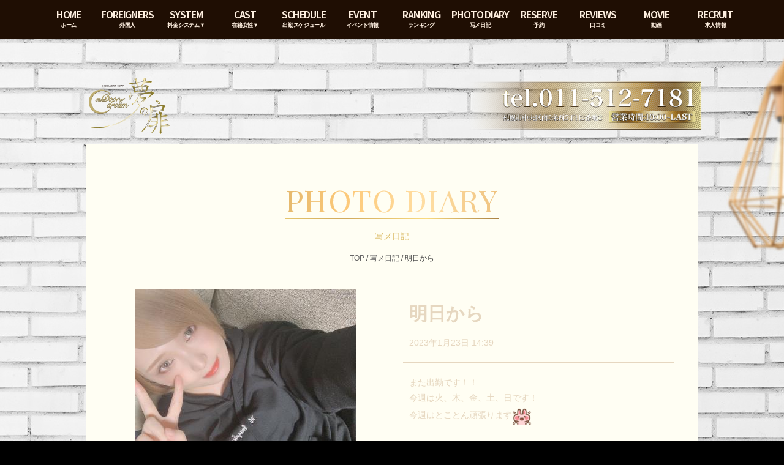

--- FILE ---
content_type: text/html; charset=UTF-8
request_url: https://www.yumeno-tobira.com/207123/
body_size: 25070
content:

<!doctype html>
<html lang="ja">
<head prefix="og: https://ogp.me/ns# fb: https://ogp.me/ns/fb# article: https://ogp.me/ns/article#">

<!-- Global site tag (gtag.js) - Google Analytics -->
<script async src="https://www.googletagmanager.com/gtag/js?id=G-ZK869K03EK"></script>
<script>
  window.dataLayer = window.dataLayer || [];
  function gtag(){dataLayer.push(arguments);}
  gtag('js', new Date());

  gtag('config', 'G-ZK869K03EK');
</script>

<meta charset="utf-8">
<meta name="viewport" content="width=device-width,initial-scale=1.0">
<meta property="og:image" content="https://www.yumeno-tobira.com/wp-content/themes/yumenotobira-pc/images/ogp/ogp.jpg" />
<meta property="og:image:secure_url" content="https://www.yumeno-tobira.com/wp-content/themes/yumenotobira-pc/images/ogp/ogp.jpg" />
<title>「明日から」佐々木 真実 の写メ日記（2023/1/23 14:39） - 札幌すすきの風俗ソープ「夢の扉」</title>
<link rel="shortcut icon" href="https://www.yumeno-tobira.com/wp-content/themes/yumenotobira-pc/images/favicon.ico">
<link rel="apple-touch-icon" sizes="180x180" href="https://www.yumeno-tobira.com/wp-content/themes/yumenotobira-pc/images/apple-touch-icon.png">
<link rel="icon" type="image/png" href="https://www.yumeno-tobira.com/wp-content/themes/yumenotobira-pc/images/android-touch-icon.png" sizes="192x192">
<link rel="stylesheet" href="https://www.yumeno-tobira.com/wp-content/themes/yumenotobira-pc/css/normalize.css" />
<link rel="stylesheet" href="https://www.yumeno-tobira.com/wp-content/themes/yumenotobira-pc/css/video-js.min.css" type="text/css" />
<link rel="stylesheet" href="https://www.yumeno-tobira.com/wp-content/themes/yumenotobira-pc/css/main.css" />
<link rel="stylesheet" href="https://www.yumeno-tobira.com/wp-content/themes/yumenotobira-pc/css/jquery.mCustomScrollbar.css" />
<link rel="stylesheet" href="https://www.yumeno-tobira.com/wp-content/themes/yumenotobira-pc/css/flexslider.css" type="text/css" />
<link href='https://fonts.googleapis.com/css?family=Source+Sans+Pro:600|Roboto:700italic|Playfair+Display+SC' rel='stylesheet' type='text/css'>
<link href="https://fonts.googleapis.com/css2?family=Amiri:ital,wght@0,400;0,700;1,400;1,700&display=swap" rel="stylesheet">
<link href="https://fonts.googleapis.com/css2?family=Cormorant:ital,wght@0,300..700;1,300..700&display=swap" rel="stylesheet">
<script src="https://www.yumeno-tobira.com/wp-content/themes/yumenotobira-pc/js/videojs-ie8.min.js"></script>

<!-- This site is optimized with the Yoast SEO plugin v9.2.1 - https://yoast.com/wordpress/plugins/seo/ -->
<meta name="description" content="また出勤です！！今週は火、木、金、土、日です！今週はとことん頑張ります"/>
<link rel="canonical" href="https://www.yumeno-tobira.com/207123/" />
<meta property="og:locale" content="ja_JP" />
<meta property="og:type" content="article" />
<meta property="og:title" content="「明日から」佐々木 真実 の写メ日記（2023/1/23 14:39） - 札幌すすきの風俗ソープ「夢の扉」" />
<meta property="og:description" content="また出勤です！！今週は火、木、金、土、日です！今週はとことん頑張ります" />
<meta property="og:url" content="https://www.yumeno-tobira.com/207123/" />
<meta property="og:site_name" content="札幌すすきの風俗ソープランド【夢の扉】｜公式サイト" />
<meta property="article:section" content="写メ日記" />
<meta property="article:published_time" content="2023-01-23T05:39:03+09:00" />
<meta property="article:modified_time" content="2023-01-23T05:43:37+09:00" />
<meta property="og:updated_time" content="2023-01-23T05:43:37+09:00" />
<meta property="og:image" content="https://www.yumeno-tobira.com/wp-content/uploads/2023/01/main-269.jpg" />
<meta property="og:image:secure_url" content="https://www.yumeno-tobira.com/wp-content/uploads/2023/01/main-269.jpg" />
<meta property="og:image:width" content="360" />
<meta property="og:image:height" content="270" />
<!-- / Yoast SEO plugin. -->

<link rel='dns-prefetch' href='//s.w.org' />
<link rel="alternate" type="application/rss+xml" title="札幌すすきの風俗ソープランド【夢の扉】｜公式サイト &raquo; 明日から のコメントのフィード" href="https://www.yumeno-tobira.com/207123/feed/" />
		<script type="text/javascript">
			window._wpemojiSettings = {"baseUrl":"https:\/\/s.w.org\/images\/core\/emoji\/11.2.0\/72x72\/","ext":".png","svgUrl":"https:\/\/s.w.org\/images\/core\/emoji\/11.2.0\/svg\/","svgExt":".svg","source":{"concatemoji":"https:\/\/www.yumeno-tobira.com\/wp-includes\/js\/wp-emoji-release.min.js?ver=5.1.21"}};
			!function(e,a,t){var n,r,o,i=a.createElement("canvas"),p=i.getContext&&i.getContext("2d");function s(e,t){var a=String.fromCharCode;p.clearRect(0,0,i.width,i.height),p.fillText(a.apply(this,e),0,0);e=i.toDataURL();return p.clearRect(0,0,i.width,i.height),p.fillText(a.apply(this,t),0,0),e===i.toDataURL()}function c(e){var t=a.createElement("script");t.src=e,t.defer=t.type="text/javascript",a.getElementsByTagName("head")[0].appendChild(t)}for(o=Array("flag","emoji"),t.supports={everything:!0,everythingExceptFlag:!0},r=0;r<o.length;r++)t.supports[o[r]]=function(e){if(!p||!p.fillText)return!1;switch(p.textBaseline="top",p.font="600 32px Arial",e){case"flag":return s([55356,56826,55356,56819],[55356,56826,8203,55356,56819])?!1:!s([55356,57332,56128,56423,56128,56418,56128,56421,56128,56430,56128,56423,56128,56447],[55356,57332,8203,56128,56423,8203,56128,56418,8203,56128,56421,8203,56128,56430,8203,56128,56423,8203,56128,56447]);case"emoji":return!s([55358,56760,9792,65039],[55358,56760,8203,9792,65039])}return!1}(o[r]),t.supports.everything=t.supports.everything&&t.supports[o[r]],"flag"!==o[r]&&(t.supports.everythingExceptFlag=t.supports.everythingExceptFlag&&t.supports[o[r]]);t.supports.everythingExceptFlag=t.supports.everythingExceptFlag&&!t.supports.flag,t.DOMReady=!1,t.readyCallback=function(){t.DOMReady=!0},t.supports.everything||(n=function(){t.readyCallback()},a.addEventListener?(a.addEventListener("DOMContentLoaded",n,!1),e.addEventListener("load",n,!1)):(e.attachEvent("onload",n),a.attachEvent("onreadystatechange",function(){"complete"===a.readyState&&t.readyCallback()})),(n=t.source||{}).concatemoji?c(n.concatemoji):n.wpemoji&&n.twemoji&&(c(n.twemoji),c(n.wpemoji)))}(window,document,window._wpemojiSettings);
		</script>
		<style type="text/css">
img.wp-smiley,
img.emoji {
	display: inline !important;
	border: none !important;
	box-shadow: none !important;
	height: 1em !important;
	width: 1em !important;
	margin: 0 .07em !important;
	vertical-align: -0.1em !important;
	background: none !important;
	padding: 0 !important;
}
</style>
	<link rel='stylesheet' id='wp-block-library-css'  href='https://www.yumeno-tobira.com/wp-includes/css/dist/block-library/style.min.css?ver=5.1.21' type='text/css' media='all' />
<link rel='stylesheet' id='contact-form-7-css'  href='https://www.yumeno-tobira.com/wp-content/plugins/contact-form-7/includes/css/styles.css?ver=5.0.5' type='text/css' media='all' />
<link rel='stylesheet' id='wp-pagenavi-css'  href='https://www.yumeno-tobira.com/wp-content/plugins/wp-pagenavi/pagenavi-css.css?ver=2.70' type='text/css' media='all' />
<script type='text/javascript' src='https://www.yumeno-tobira.com/wp-includes/js/jquery/jquery.js?ver=1.12.4'></script>
<script type='text/javascript' src='https://www.yumeno-tobira.com/wp-includes/js/jquery/jquery-migrate.min.js?ver=1.4.1'></script>
<link rel='https://api.w.org/' href='https://www.yumeno-tobira.com/wp-json/' />
<link rel="EditURI" type="application/rsd+xml" title="RSD" href="https://www.yumeno-tobira.com/xmlrpc.php?rsd" />
<link rel="wlwmanifest" type="application/wlwmanifest+xml" href="https://www.yumeno-tobira.com/wp-includes/wlwmanifest.xml" /> 
<meta name="generator" content="WordPress 5.1.21" />
<link rel='shortlink' href='https://www.yumeno-tobira.com/?p=207123' />
<link rel="alternate" type="application/json+oembed" href="https://www.yumeno-tobira.com/wp-json/oembed/1.0/embed?url=https%3A%2F%2Fwww.yumeno-tobira.com%2F207123%2F" />
<link rel="alternate" type="text/xml+oembed" href="https://www.yumeno-tobira.com/wp-json/oembed/1.0/embed?url=https%3A%2F%2Fwww.yumeno-tobira.com%2F207123%2F&#038;format=xml" />

<!-- Google Tag Manager -->
<script>(function(w,d,s,l,i){w[l]=w[l]||[];w[l].push({'gtm.start':
new Date().getTime(),event:'gtm.js'});var f=d.getElementsByTagName(s)[0],
j=d.createElement(s),dl=l!='dataLayer'?'&l='+l:'';j.async=true;j.src=
'https://www.googletagmanager.com/gtm.js?id='+i+dl;f.parentNode.insertBefore(j,f);
})(window,document,'script','dataLayer','GTM-K8G7ZJQ');</script>
<!-- End Google Tag Manager -->
</head>

<body class="sl_body">

<!-- JSON-LD -->
<script type="application/ld+json">
{
  "@context": "https://schema.org",
  "@type": "BreadcrumbList",
  "itemListElement": [
    {
      "@type": "ListItem",
      "position": 1,
      "name": "夢の扉",
      "item": "https://www.yumeno-tobira.com"
    },{
      "@type": "ListItem",
      "position": 2,
      "name": "写メ日記",
      "item": "https://www.yumeno-tobira.com/photodiary/"
    },{
      "@type": "ListItem",
      "position": 3,
      "name": "「明日から」佐々木 真実の写メ日記",
      "item": "https://www.yumeno-tobira.com/207123/"
    }
  ]
}
</script>

<!-- Google Tag Manager (noscript) -->
<noscript><iframe src="https://www.googletagmanager.com/ns.html?id=GTM-N3JPCJG"
height="0" width="0" style="display:none;visibility:hidden"></iframe></noscript>
<!-- End Google Tag Manager (noscript) -->
<div class="background"></div>
<nav>
	<ul>
		
		<li class="hidden">
			<a href="https://www.yumeno-tobira.com/top/">
				<strong>HOME</strong><span>ホーム</span>
			</a>
		</li>
		
		<li>
			<a href="https://www.yumeno-tobira.com/system-english/" target="_blank">
				<strong>FOREIGNERS</strong><span>外国人</span>
			</a>
		</li>
		
		<li class="menu-item-has-children">
			<a href="https://www.yumeno-tobira.com/system/">
				<strong>SYSTEM</strong><span>料金システム▼</span>
			</a>
			<ul class="sub-menu">
				<li>
					<a href="https://www.yumeno-tobira.com/system/">
						<strong>SYSTEM</strong><span>料金システム</span>
					</a>
				</li>
				<li>
					<a href="https://www.yumeno-tobira.com/access/">
						<strong>ACCESS</strong><span>アクセス</span>
					</a>
				</li>
			</ul>
		</li>
		
		<li class="menu-item-has-children">
			<a href="https://www.yumeno-tobira.com/cast/">
				<strong>CAST</strong><span>在籍女性▼</span>
			</a>
			<ul class="sub-menu">
				<li>
					<a href="https://www.yumeno-tobira.com/cast/">
						<strong>CAST</strong><span>在籍女性</span>
					</a>
				</li>
				<li>
					<a href="https://www.yumeno-tobira.com/sokuhime/">
						<strong>SOKUHIME</strong><span>即姫</span>
					</a>
				</li>
				<li>
					<a href="https://www.yumeno-tobira.com/newface/">
						<strong>NEWFACE</strong><span>新人情報 </span>
					</a>
				</li>
			</ul>
		</li>
		
		<li>
			<a href="https://www.yumeno-tobira.com/schedule/">
				<strong>SCHEDULE</strong><span>出勤スケジュール</span>
			</a>
		</li>
		
		<li>
			<a href="https://www.yumeno-tobira.com/event/"><strong>EVENT</strong><span>イベント情報</span>
			</a>
		</li>
		
		<li>
			<a href="https://www.yumeno-tobira.com/ranking/">
				<strong>RANKING</strong><span>ランキング</span>
			</a>
		</li>
		
		<li>
			<a href="https://www.yumeno-tobira.com/photodiary/">
				<strong>PHOTO DIARY</strong><span>写メ日記</span>
			</a>
		</li>
		
        <li>
			<a href="https://www.cityheaven.net/hokkaido/A0101/A010103/yumenotobira/A6ShopReservation/?of=y2" target="_blank">
				<strong>RESERVE</strong><span>予約</span>
			</a>
		</li>
		
		<li>
			<a href="https://www.cityheaven.net/hokkaido/A0101/A010103/yumenotobira/reviews/?of=y2" target="_blank">
				<strong>REVIEWS</strong><span>口コミ</span>
			</a>
		</li>
		
		<li>
			<a href="https://www.yumeno-tobira.com/movie/">
				<strong>MOVIE</strong><span>動画</span>
			</a>
		</li>
		
        <li>
			<a href="https://recruit.yumeno-tobira.com/" target="_blank">
				<strong>RECRUIT</strong><span>求人情報</span>
			</a>
		</li>

	</ul>
</nav>
<header class="sl_header clearfix">
    <h1><a href="https://www.yumeno-tobira.com/top/"><img src="https://www.yumeno-tobira.com/wp-content/themes/yumenotobira-pc/images/logo.png" width="132" height="92" alt="札幌すすきの風俗ソープ「夢の扉」"></a></h1>
	<p><img src="https://www.yumeno-tobira.com/wp-content/themes/yumenotobira-pc/images/tel.png" width="380" height="79" alt="TEL.011-512-7181"></p>
</header>
<div class="wrapper clearfix">
  <section class="diarySingle">

		<div class="section_head">
			<div class="section-title"><h2><span>PHOTO DIARY</span></h2></div>
			<hr>
			<p>写メ日記</p>
			<div class="breadcrumbs" style="text-align:center;">
				<!-- Breadcrumb NavXT 6.2.1 -->
<span><a title="Go to 札幌すすきの風俗ソープランド【夢の扉】｜公式サイト." href="https://www.yumeno-tobira.com" class="home">TOP</a></span>
 / <span><a title="Go to the 写メ日記 category archives." href="https://www.yumeno-tobira.com/photodiary/" class="taxonomy category">写メ日記</a></span> / <span>明日から</span>			</div>
		</div>

		<article>

			<section class="diaryDetail clearfix">
								<div class="leftCol">
					<img width="360" height="270" src="https://www.yumeno-tobira.com/wp-content/uploads/2023/01/main-269.jpg" class="attachment-660 size-660 wp-post-image" alt="" auto="" srcset="https://www.yumeno-tobira.com/wp-content/uploads/2023/01/main-269.jpg 360w, https://www.yumeno-tobira.com/wp-content/uploads/2023/01/main-269-300x225.jpg 300w" sizes="(max-width: 360px) 100vw, 360px" />				</div>
								<div class="rightCol">
					<h3>明日から</h3>
					<time>2023年1月23日 14:39</time>
					<hr>
					<div class="maintext">
						<div class="postie-post">
<div>
<p><p>また出勤です！！</p>
<p>今週は火、木、金、土、日です！<br />今週はとことん頑張ります<img alt="img" class="girls-deco-image" src="https://www.yumeno-tobira.com/wp-content/uploads/2023/01/1-36.png" width="32"/></p>
</p>
</div></div>
					</div>
				</div>
			</section>

			<div class="authorInfo">
				<div class="authorProfile clearfix">
										<div class="leftCol">
						<a href="https://www.yumeno-tobira.com/profile?gid=00732">
							<img src="https://www.yumeno-tobira.com/castpro4/datas/girls/732/thumb.jpg" alt="佐々木 真実" width="200" height="320" />
						</a>
					</div>
					<div class="rightCol">
						<p class="name">
							<a href="https://www.yumeno-tobira.com/profile?gid=00732">
								佐々木 真実（28歳）
							</a>
						</p>
						<p class="data">
							T169							B83(B)
							W57							H85						</p>
						<p class="comment">
							高身長モデル体型						</p>
					</div>
				</div>
				<div class="authorLink">
					<a href="https://www.yumeno-tobira.com/profile?gid=00732">キャスト詳細ページ</a>
					<a href="https://www.yumeno-tobira.com/author/mamisasaki/">このキャストの写メ日記一覧</a>
				</div>
			</div>

			<div class="backBtn">
				<a href="https://www.yumeno-tobira.com/photodiary/">写メ日記一覧へ戻る</a>
			</div>

		</article>

	</section>

	<section class="sl_slider"> <div style="max-width: 680px; margin: 0 auto;" class="ml-slider-3-10-2 metaslider metaslider-nivo metaslider-429831 ml-slider">
    
    <div id="metaslider_container_429831">
        <div class='slider-wrapper theme-default'><div class='ribbon'></div><div id='metaslider_429831' class='nivoSlider'><a href="https://recruit.yumeno-tobira.com/" target="_self"><img src="https://www.yumeno-tobira.com/wp-content/uploads/2025/02/640_240-640x235.jpg" height="250" width="680" title="640_240" alt="" class="slider-429831 slide-445670" /></a></div></div>
        
    </div>
</div> </section>
	<section class="sl_line"> <div style="max-width: 300px; margin: 0 auto;" class="ml-slider-3-10-2 metaslider metaslider-nivo metaslider-36332 ml-slider">
    
    <div id="metaslider_container_36332">
        <div class='slider-wrapper theme-default'><div class='ribbon'></div><div id='metaslider_36332' class='nivoSlider'><a href="https://recruit.yumeno-tobira.com/" target="_self"><img src="https://www.yumeno-tobira.com/wp-content/uploads/2025/02/300_250.jpg" height="250" width="300" title="300_250" alt="" class="slider-36332 slide-445668" /></a><a href="https://recruit.yumeno-tobira.com/" target="_self"><img src="https://www.yumeno-tobira.com/wp-content/uploads/2021/06/recruit-2.jpg" height="250" width="300" title="recruit" alt="" class="slider-36332 slide-129256" /></a></div></div>
        
    </div>
</div> </section>

</div>
<link rel='stylesheet' id='metaslider-nivo-slider-css'  href='https://www.yumeno-tobira.com/wp-content/plugins/ml-slider/assets/sliders/nivoslider/nivo-slider.css?ver=3.10.2' type='text/css' media='all' property='stylesheet' />
<link rel='stylesheet' id='metaslider-public-css'  href='https://www.yumeno-tobira.com/wp-content/plugins/ml-slider/assets/metaslider/public.css?ver=3.10.2' type='text/css' media='all' property='stylesheet' />
<link rel='stylesheet' id='metaslider-nivo-slider-default-css'  href='https://www.yumeno-tobira.com/wp-content/plugins/ml-slider/assets/sliders/nivoslider/themes/default/default.css?ver=3.10.2' type='text/css' media='all' property='stylesheet' />
<script type='text/javascript'>
/* <![CDATA[ */
var wpcf7 = {"apiSettings":{"root":"https:\/\/www.yumeno-tobira.com\/wp-json\/contact-form-7\/v1","namespace":"contact-form-7\/v1"},"recaptcha":{"messages":{"empty":"\u3042\u306a\u305f\u304c\u30ed\u30dc\u30c3\u30c8\u3067\u306f\u306a\u3044\u3053\u3068\u3092\u8a3c\u660e\u3057\u3066\u304f\u3060\u3055\u3044\u3002"}}};
/* ]]> */
</script>
<script type='text/javascript' src='https://www.yumeno-tobira.com/wp-content/plugins/contact-form-7/includes/js/scripts.js?ver=5.0.5'></script>
<script type='text/javascript' src='https://www.yumeno-tobira.com/wp-includes/js/wp-embed.min.js?ver=5.1.21'></script>
<script type='text/javascript' src='https://www.yumeno-tobira.com/wp-content/plugins/ml-slider/assets/sliders/nivoslider/jquery.nivo.slider.pack.js?ver=3.10.2'></script>
<script type='text/javascript'>
var metaslider_429831 = function($) {
            $('#metaslider_429831').nivoSlider({ 
                boxCols:7,
                boxRows:5,
                pauseTime:5000,
                effect:"random",
                controlNav:false,
                directionNav:true,
                pauseOnHover:true,
                animSpeed:200,
                prevText:"&lt;",
                nextText:"&gt;",
                slices:15,
                manualAdvance:false
            });
            $(document).trigger('metaslider/initialized', '#metaslider_429831');
        };
        var timer_metaslider_429831 = function() {
            var slider = !window.jQuery ? window.setTimeout(timer_metaslider_429831, 100) : !jQuery.isReady ? window.setTimeout(timer_metaslider_429831, 1) : metaslider_429831(window.jQuery);
        };
        timer_metaslider_429831();
var metaslider_36332 = function($) {
            $('#metaslider_36332').nivoSlider({ 
                boxCols:7,
                boxRows:5,
                pauseTime:5000,
                effect:"fade",
                controlNav:false,
                directionNav:true,
                pauseOnHover:true,
                animSpeed:200,
                prevText:"&lt;",
                nextText:"&gt;",
                slices:15,
                manualAdvance:false
            });
            $(document).trigger('metaslider/initialized', '#metaslider_36332');
        };
        var timer_metaslider_36332 = function() {
            var slider = !window.jQuery ? window.setTimeout(timer_metaslider_36332, 100) : !jQuery.isReady ? window.setTimeout(timer_metaslider_36332, 1) : metaslider_36332(window.jQuery);
        };
        timer_metaslider_36332();
</script>

<footer>

	<div class="footer_content">
		<img src="https://www.yumeno-tobira.com/wp-content/themes/yumenotobira-pc/images/footer_logo.png" width="323" height="223" alt="夢の扉">
		
		<div class="footer_content_right">
			
			<ul class="clearfix">
				<li class="footer_liststart"><a href="https://www.yumeno-tobira.com/top/">ホーム</a> |</li>
				<li><a href="https://www.yumeno-tobira.com/system/">システム</a> |</li>
				<li><a href="https://www.yumeno-tobira.com/cast/">在籍女性</a> |</li>
				<li><a href="https://www.yumeno-tobira.com/sokuhime/">即姫（今すぐ遊べる女の子）</a> |</li>
				<li><a href="https://www.yumeno-tobira.com/schedule/">出勤スケジュール</a></li>
				<li style="clear:both;"><a href="https://www.yumeno-tobira.com/newface/">新人情報</a> |</li>
				<li><a href="https://www.yumeno-tobira.com/event/">イベント</a> |</li>
				<li><a href="https://www.yumeno-tobira.com/news/">新着情報</a> |</li>
				<li><a href="https://www.yumeno-tobira.com/photodiary/">写メ日記</a> |</li>
				<li><a href="https://www.yumeno-tobira.com/ranking/">ランキング</a> |</li>
				<li><a href="https://www.yumeno-tobira.com/movie/">動画</a> |</li>
				<li><a href="https://www.cityheaven.net/hokkaido/A0101/A010103/yumenotobira/A6ShopReservation/?of=y2" target="_blank">予約</a> |</li>
				<li><a href="https://www.cityheaven.net/hokkaido/A0101/A010103/yumenotobira/reviews/?of=y2" target="_blank">口コミ</a></li>
				<li style="clear:both;"><a href="https://www.yumeno-tobira.com/access/">アクセス</a> |</li>
				<li><a href="https://recruit.yumeno-tobira.com/" target="_blank">女性求人</a> |</li>
				<li><a href="https://www.yumeno-tobira.com/voice/">お客様の声</a> |</li>
				<li><a href="https://www.yumeno-tobira.com/link/">リンク</a> |</li>
				<li><a href="https://www.yumeno-tobira.com/mailmagazine/">メールマガジン</a> |</li>
				<li><a href="https://twitter.com/yumetobi0715" target="_blank">Twitter</a> |</li>
				<li><a href="https://www.yumeno-tobira.com/system-english/" target="_blank">FOREIGNERS</a></li>
			</ul>
			
			<div class="clearfix">
				<h2>札幌すすきのソープランド</h2>
				<h3>夢の扉</h3>
			</div>
			
			<div class="footer_address">
				Tel.011-512-7181 札幌市中央区南5条西5丁目1−3 第一ノースリヴァビル 3、4F [<a href="https://goo.gl/maps/QtQfUuGyQz1giy596" target="_blank">地図</a>]
			</div>
			
			<p class="footer_copyright"> &copy; 2026 YUMENOTOBIRA. </p>
			
		</div>
	
	</div>

</footer>

</div>
<!--[if lt IE 9]>
<script type="text/javascript" src="http://html5shim.googlecode.com/svn/trunk/html5.js"></script>
<![endif]-->
<script type="text/javascript" src="https://www.yumeno-tobira.com/wp-content/themes/yumenotobira-pc/js/jquery.leanModal.min.js"></script>
<script type="text/javascript" src="https://www.yumeno-tobira.com/wp-content/themes/yumenotobira-pc/js/jquery.mCustomScrollbar.min.js" ></script>
<script src="https://www.yumeno-tobira.com/wp-content/themes/yumenotobira-pc/js/jquery.flexslider.js"></script>
<script src="https://www.yumeno-tobira.com/wp-content/themes/yumenotobira-pc/js/video.min.js"></script>
<script type="text/javascript" charset="utf-8">
jQuery(document).ready(function(){
  jQuery('.flexslider').flexslider({
    animation: "slide",
    slideshow: false,
  });
});
</script>
<script>
jQuery(function(){

	//mCustomScrollbar
  jQuery(window).load(function(){
     jQuery(".scrollBox01").mCustomScrollbar();
  });

  //video js
  videojs.options.flash.swf = "https://www.yumeno-tobira.com/wp-content/themes/yumenotobira-pc/js/video-js.swf";

  //leanModal
   jQuery( 'a[rel*=leanModal]').leanModal({
        overlay : 0.5,               // 背面の透明度
        closeButton: ".modal_close"  // 閉じるボタンのCSS classを指定
    });

});
</script>
<script type="text/javascript">
        var metaslider_113 = function($) {
            $('#metaslider_113').nivoSlider({
                boxCols:7,
                boxRows:5,
                pauseTime:5000,
                effect:"fade",
                controlNav:false,
                directionNav:true,
                pauseOnHover:true,
                animSpeed:200,
                prevText:"&lt;",
                nextText:"&gt;",
                slices:15,
                manualAdvance:false
            });
        };
        var timer_metaslider_113 = function() {
            var slider = !window.jQuery ? window.setTimeout(timer_metaslider_113, 100) : !jQuery.isReady ? window.setTimeout(timer_metaslider_113, 1) : metaslider_113(window.jQuery);
        };
        timer_metaslider_113();
</script>
<script type="text/javascript">


jQuery(window).scroll(function(e){
  parallax();
});

function parallax(){
  var scrolled = jQuery(window).scrollTop();
  jQuery('.background').css('top',-(scrolled*0.2)+'px');
}

</script>
</body></html>


--- FILE ---
content_type: text/css
request_url: https://www.yumeno-tobira.com/wp-content/themes/yumenotobira-pc/css/main.css
body_size: 109769
content:
@charset "utf-8";


@font-face {
 font-family: "Flaticon";
 src: url("fonts/flaticon.svg") format("svg");
 src: url("fonts/flaticon.ttf") format("truetype");
 font-weight: normal;
 font-style: normal;
}


/*======================================
 reset
=======================================*/

body, h1, h2, h3, h4, h5, h6, pre, ul , ol , li, dl, dt, dd, p, img {
 margin:0;
 padding:0;
}

ul, ol {
 list-style-type:none;
}

ul li, ol li, dl {
 line-height:1.7;
 list-style:none;
}

a:focus {
  outline: none;
}

h1, h2, h3, h4, h5, h6 {
 line-height:1.7;
}


img{
 vertical-align:middle;
}
hr {
    display:block;
    height:1px;
    border:0;
    border-top:1px solid #cccccc;
    margin:1em 0;
    padding:0;
}

input, select {
 vertical-align:middle;
}

/*======================================
 config
=======================================*/

body {
 font-size: 12px;
 line-height:1.8;
 -webkit-text-size-adjust: none;
 background-repeat: repeat;
 text-rendering: optimizeLegibility;
 -webkit-text-stroke-width: 0.05px;
 font-family: "ヒラギノ角ゴ Pro W3", "Hiragino Kaku Gothic Pro", "メイリオ", Meiryo, Osaka, "ＭＳ Ｐゴシック", "MS PGothic", sans-serif;
 background-position: center top;
 min-width:1030px;
 color:#383129;
	font-feature-settings : "palt";

}

a {
	color: #73665a;

}
.clearfix:after{
    content: ".";
    display: block;
    height: 0;
    font-size:0;
    clear: both;
	visibility:hidden;
}
.clearfix{
	display: inline-block;
}


.alignright{
	float:right;
	margin-left:20px;
	margin-bottom:20px;
}
.alignleft{
	float:left;
	margin-right:20px;
	margin-bottom:20px;
}
.aligncenter{
	clear:both;
	display:block;
	margin:25px auto;
}
.postmeta{
	clear:both;
}
.post {
	zoom:1;
}
.post .post{
	margin:10px;
}
.post:after{
	content:"";
	display:block;
	clear:both;
}

.wp-pagenavi{
	margin-top:25px;
	clear:both;
}

.pl-0 {
	padding-left: 0 !important;
}

.mb-30 {
	margin-bottom: 30px;
}

.mt-30 {
	margin-top: 30px;
}

.ml-30 {
	margin-left: 30px;
}


/*======================================
 Hides from IE Mac
=======================================*/

 * html .clearfix{
	height: 1%;
}
.clearfix{
	display:block;
}

/* End Hack */


/*=======================================
 ナビゲーション
=======================================*/

nav {
	width: 100%;
	height:64px;
	position: fixed;
	top: 0;
	left: 0;
	z-index: 1000;
	background-color: #1f0e03;
	/*background-image: url(../images/navi_bg.jpg);*/

}
nav > ul {
	width: 1152px;
	margin: 0 auto;
}
nav ul li {
	width: 96px;
	float:left;
	text-align: center;
	position: relative;
}
nav ul li a {
	text-decoration: none;
	color: #fff0e1;
	font-family: 'Source Sans Pro', Arial, Tahoma, sans-serif;
	font-size: 18px;
	font-weight: bold;
	letter-spacing: -0.06em;
	display: block;
	height:64px;
	padding: 10px 0;
	box-sizing: border-box;
	margin-bottom: 0;
    -webkit-transition: all .3s;
    -moz-transition: all .3s;
    -ms-transition: all .3s;
    -o-transition: all .3s;
    transition: all .3s;
}
nav ul li a:hover {
	color: #E0D7D0;
}
nav ul li a strong {
	display: block;
	line-height: 1.5;
}
nav ul li a span {
	font-family: "ヒラギノ角ゴ Pro W3", "Hiragino Kaku Gothic Pro", Osaka, "ＭＳ Ｐゴシック", "MS PGothic", sans-serif;
	font-size: 9px;
	letter-spacing: -0.03em;
	line-height: 1;
	display: block;
}
/* 子メニュー - .sub-menu */
nav .sub-menu {
	position: absolute;
	z-index: 99999;
	background: #000;
	top: 95%;
	visibility: hidden;
	opacity: 0;
	border-top: 1px solid #9e9181;
	border-left: 1px solid #9e9181;
	border-right: 1px solid #9e9181;
    -webkit-transition: all .3s;
    -moz-transition: all .3s;
    -ms-transition: all .3s;
    -o-transition: all .3s;
    transition: all .3s;
    margin-left: -20px;
}
nav .sub-menu li {
	margin: 0;
	border-bottom: 1px solid #9e9181;
	width: 140px;
}
nav .sub-menu a {
	height: 54px;
	padding: 5px 0;
	border: none;
}
/* ホバーで子メニュー表示 */
nav .menu-item-has-children:hover .sub-menu {
	visibility: visible;
	padding: 0;
	top: 85%;
	opacity: 1;
}

.navi-logo {
	width: 64px;
	height: 48px;
}

.navi-logo a {
	margin: 0;
	padding: 8px;
}

/*======================================
 各ページ body
=======================================*/

.wrapper {
	width: 1000px;
	margin: 0 auto;
}


/*======================================
 トップページ
=======================================*/

.toppage {
	position: relative;
	display: table;
	width: 100%;
}
/*
.toppage #sl_body_lip {
	background-image: url(../images/top_mainvisual.png);
	background-repeat: no-repeat;
	background-position: center 20px;
}
*/
.background {
	position: fixed;
	width: 100%;
	height: 300%;
	top: 0;
	left: 0;
	z-index: -1;
	background-image: url(../images/under_bg.jpg);
	/*background-repeat: repeat-x;*/
	background-repeat: no-repeat;
	background-position: center top;
	/*-webkit-animation: animatedBackground 120s linear infinite;
    -moz-animation: animatedBackground 120s linear infinite;
    animation: animatedBackground 120s linear infinite;*/
}
@keyframes animatedBackground {
	from {
		background-position: 0 0;
	}
	to {
		background-position: 1920px 0;
	}
}
 @-webkit-keyframes animatedBackground {
	from {
		background-position: 0 0;
	}
	to {
		background-position: 1920px 0;
	}
}

.toppage .background {
	background-image: url(../images/top_bg1.jpg);
	-webkit-animation: none;
    -moz-animation: none;
    animation: none;
	/*background-attachment: fixed;*/
    background-repeat: no-repeat;
}
.toppage .background::before,
.toppage .background::after {
	content: "";
	/*display: block;*/
	width: 100%;
	height: 100%;
	/*position: absolute;*/
	top: 0;
	left: 0;
	background-position: center top;
	-webkit-transition: all ease 1s;
	transition: all ease 1s;
}
.toppage .background::before {
	background-image: url(../images/top_bg2.jpg);
}
.toppage .background::after {
	background-image: url(../images/top_bg1.jpg);
}
.toppage .background.bg02::after {
	opacity: 0;
}
.toppage .background.bg03::before,
.toppage .background.bg03::after {
	opacity: 0;
}

/* ヘッダー */

.top_header {
	width: 1000px;
	margin: 0 auto;
	height: 104px;
	padding-top: 522px;
	padding-bottom: 23px;
}
.top_header h1 {
	float: left;
	margin-left: 10px;
}
.top_header .top_logo {
	float: left;
	margin: 136px 0 15px 280px;
}
.top_header .top_tel {
	float: right;
    margin-top: 172px;
}
/*.top_header p {
	float: right;
	margin-top: 170px;
    margin-bottom: 15px;
}
*/
/* メインコンテンツ */

.main {
	width: 682px;
	float: left;
}

/* スライダー */

.main_slider {
	width: 680px;
	height: 250px;
	background-color: #000;
}

/* スライダー下バナー */

.main_banner{
	width: 680px;
	margin-top: 20px;
	background-color: #000;
}

/* サブスライダー */

.sub_slider {
	width: 680px;
	height: 250px;
	clear: both;
	padding-top: 20px;
}

/* お知らせ（告知） */

.main_notice {
	width: 681px;
    min-height: 340px;
    margin-top: 20px;
	padding: 25px 0px;
    background-position: top left;
    background-repeat: repeat;
    background-color: #fffef3;
}

.main_notice_header {
	text-align: center;
	margin-bottom: 20px;
}

.main_notice h2 {
    display: inline-block;
    background: -moz-linear-gradient(left, #960505 0%, #d20f0a 100%);
    background: -webkit-linear-gradient(left, #960505 0%,#d20f0a 100%);
    background: linear-gradient(to right, #960505 0%,#d20f0a 100%);
    filter: progid:DXImageTransform.Microsoft.gradient( startColorstr='#960505', endColorstr='#d20f0a',GradientType=1 );
}

.main_notice h2:before, .main_notice h2:after {
    content: "";
    display: block;
    height: 1px;
    width: 100%;
    background: #c35c35;
    background: -moz-linear-gradient(left, #c35c35 0%, #db9e58 40%, #dc3e24 100%);
    background: -webkit-linear-gradient(left, #c35c35 0%,#db9e58 40%,#dc3e24 100%);
    background: linear-gradient(to right, #c35c35 0%,#db9e58 40%,#dc3e24 100%);
    filter: progid:DXImageTransform.Microsoft.gradient( startColorstr='#c35c35', endColorstr='#dc3e24',GradientType=1 );
}

.main_notice h2 span {
    font-weight: 600;
    font-family: 'ヒラギノ明朝 Pro W3', 'Hiragino Mincho Pro', serif;
    letter-spacing: -0.035em;
    font-size: 20px;
    letter-spacing: 0.03em;
    line-height: 1.2;
    text-align: center;
    color: #e6d7c0;
    background: #960505;
    display: inline-block;
    padding: 5px 25px;
    border-left: 1px solid #ba4528;
    border-right: 1px solid #dc351f;
    margin: 0;
    background: #e5c56e;
    background: -moz-linear-gradient(left, #e5c56e 0%, #d0a95c 28%, #f9da80 66%, #aa8244 100%);
    background: -webkit-linear-gradient(left, #e5c56e 0%,#d0a95c 28%,#f9da80 66%,#aa8244 100%);
    background: linear-gradient(to right, #e5c56e 0%,#d0a95c 28%,#f9da80 66%,#aa8244 100%);
    filter: progid:DXImageTransform.Microsoft.gradient( startColorstr='#e5c56e', endColorstr='#aa8244',GradientType=1 );
    -webkit-background-clip: text;
    -webkit-text-fill-color: transparent;
}

.main_notice_body {
	padding: 0px 35px;
}

.main_notice_body span {
	color: #73665a;
  font-size: 13px;
  line-height: 1.8;
  margin-bottom: 19px;
  letter-spacing: 0;
}

/* スケジュール */

.main_schedule {
	width: 677px;
	min-height: 858px;
	margin-top: 20px;
	padding-top: 19px;
	padding-left: 4px;
	/*background-image: url(../images/content_bg.jpg);*/
	background-position: top left;
	background-repeat: repeat;
	background-color: #ffffff;
}
.section-title {
	text-align: center;
}
.main_schedule h2 {
	display: inline-block;
	background: -moz-linear-gradient(left, #2b2824 0%, #504635 100%);
	background: -webkit-linear-gradient(left, #2b2824 0%,#504635 100%);
	background: linear-gradient(to right, #2b2824 0%,#504635 100%);
	filter: progid:DXImageTransform.Microsoft.gradient( startColorstr='#2b2824', endColorstr='#504635',GradientType=1 );
}
.main_schedule h2 span {
	font-weight: 400;
	font-family: 'Playfair Display SC', serif;
	letter-spacing: -0.035em;
	font-size: 20px;
	letter-spacing: 0.03em;
	line-height: 1.0;
	text-align: center;
	color: #e6d7c0;

	display: inline-block;
	padding: 5px 25px;
	border-left:1px solid #e5b96e;
	border-right:1px solid #efc380;
	margin: 0;

	background: #2f2b26;
	background: -moz-linear-gradient(left, #e5b96e 0%, #fdc979 28%, #ffdea3 66%, #efc380 100%);
	background: -webkit-linear-gradient(left, #e5b96e 0%,#fdc979 28%,#ffdea3 66%,#efc380 100%);
	background: linear-gradient(to right, #e5b96e 0%,#fdc979 28%,#ffdea3 66%,#efc380 100%);
	filter: progid:DXImageTransform.Microsoft.gradient( startColorstr='#e5b96e', endColorstr='#efc380',GradientType=1 );
	-webkit-background-clip: text;
	-webkit-text-fill-color: transparent;

}
.main_schedule h2:before, .main_schedule h2:after {
	content:"";
	display:block;
	height:1px;
	width:100%;
	background: #2f2b26;
	background: -moz-linear-gradient(left, #e5b96e 0%, #ffdea3 40%, #efc380 100%);
	background: -webkit-linear-gradient(left, #e5b96e 0%,#ffdea3 40%,#efc380 100%);
	background: linear-gradient(to right, #e5b96e 0%,#ffdea3 40%,#efc380 100%);
	filter: progid:DXImageTransform.Microsoft.gradient( startColorstr='#e5b96e', endColorstr='#efc380',GradientType=1 );
}

.main_schedule hr {
	width: 126px;
	border: none;
	height: 3px;
	background-image: url(../images/line01.png);
	background-repeat: repeat-x;
	background-position: center center;
	margin-top: 5px;
	margin-left: auto;
	margin-right: auto;
}
.main_schedule_today {
	color: #73665a;
	font-size: 13px;
	line-height: 1.0;
	text-align: center;
	margin-bottom: 19px;
	letter-spacing: -0.03em;
}
.main_schedule_cast {
	width: 124px;
	height: 238px;
	margin-top: 5px;
	margin-left: 9px;
	margin-bottom: 8px;
	background-color: #0a080e;
	float: left;
	position: relative;
}
.main_schedule_castimage {
	width: 124px;
	height: 200px;
}
.main_schedule_casttext {
	position: absolute;
	top: 171px;
}
.main_schedule_cast h3 {
	color: #fff;
	font-size: 12.5px;
	text-align: center;
	line-height: 1.0;
	padding-top: 5px;
	padding-bottom: 6px;
	font-weight: normal;
}
.schedule_time {
	color: #fff;
	font-size: 10.5px;
	line-height: 1.0;
	text-align: center;
}


/* 新人女性 */

.main_newface {
	width: 336px;
	height: 410px;
	float: left;
	margin-top: 17px;
	padding-top: 21px;
	/*background-image: url(../images/content_bg.jpg);*/
	background-position: top center;
	background-repeat: repeat;
	background-color: #fff;
}
/*.main_newface h2 {
	text-align: center;
	font-family: 'Playfair Display SC', serif;
	font-weight: 400;
	font-size: 20px;
	line-height: 1.0;
	letter-spacing: -0.03em;
	color: #e6d7c0;
}*/
.main_newface h2 {
	display: inline-block;
	background: -moz-linear-gradient(left, #2b2824 0%, #504635 100%);
	background: -webkit-linear-gradient(left, #2b2824 0%,#504635 100%);
	background: linear-gradient(to right, #2b2824 0%,#504635 100%);
	filter: progid:DXImageTransform.Microsoft.gradient( startColorstr='#2b2824', endColorstr='#504635',GradientType=1 );
}
.main_newface h2 span {
	font-weight: 400;
	font-family: 'Playfair Display SC', serif;
	letter-spacing: -0.035em;
	font-size: 20px;
	letter-spacing: 0.03em;
	line-height: 1.0;
	text-align: center;
	color: #e6d7c0;

	display: inline-block;
	padding: 5px 25px;
	border-left:1px solid #e5b96e;
	border-right:1px solid #efc380;
	margin: 0;

	background: #2f2b26;
	background: -moz-linear-gradient(left, #e5b96e 0%, #fdc979 28%, #ffdea3 66%, #efc380 100%);
	background: -webkit-linear-gradient(left, #e5b96e 0%,#fdc979 28%,#ffdea3 66%,#efc380 100%);
	background: linear-gradient(to right, #e5b96e 0%,#fdc979 28%,#ffdea3 66%,#efc380 100%);
	filter: progid:DXImageTransform.Microsoft.gradient( startColorstr='#e5b96e', endColorstr='#efc380',GradientType=1 );
	-webkit-background-clip: text;
	-webkit-text-fill-color: transparent;

}
.main_newface h2:before, .main_newface h2:after {
	content:"";
	display:block;
	height:1px;
	width:100%;
	background: #2f2b26;
	background: -moz-linear-gradient(left, #e5b96e 0%, #ffdea3 40%, #efc380 100%);
	background: -webkit-linear-gradient(left, #e5b96e 0%,#ffdea3 40%,#efc380 100%);
	background: linear-gradient(to right, #e5b96e 0%,#ffdea3 40%,#efc380 100%);
	filter: progid:DXImageTransform.Microsoft.gradient( startColorstr='#e5b96e', endColorstr='#efc380',GradientType=1 );
}

.main_newface hr {
	border: none;
	width: 49px;
	height: 3px;
	margin-top: 5px;
	margin-left: auto;
	margin-right: auto;
	margin-bottom:9px;
	background-image: url(../images/line01.png);
	background-repeat: repeat-x;
	background-position: center center;
}
.main_newface .more {
	text-align:center;
}
.main_newface .more a {
	text-decoration:none;
	font-size:10px;
	display:block;
	color:#73665a;
}
.main_newface_cast {
	background-image: url(../images/newface_castbg.png);
	background-position: top left;
	background-repeat: no-repeat;
}
.main_newface_castimage {
	width: 165px;
	height: 286px;
	padding-top: 11px;
	padding-left: 15px;
	float: left;
}
.main_newface_castcaption {
	width: 137px;
	float: left;
	padding-top: 18px;
	margin-left: 9px;
	text-align: center;
	letter-spacing: -0.03em;
}
.main_newface_castcaption h3 {
	font-size: 12px;
	font-weight: normal;
	line-height: 2.0;
}
.main_newface_castcaption h3 span {
	font-weight: bold;
}
.main_newface_castcaption hr {

	width: 124px;
	margin-top: 8px;
	margin-left: 7px;
}
.main_newface_castcaption ul {
	width: 124px;
	height: 184px;
	margin-top: 15px;
	margin-left: 9px;
	overflow: auto;
}
.main_newface_castcaption ul li {

	font-size: 10px;
	line-height: 1.5;
}

/* 写メ日記 */

.main_photodiary {
	width: 336px;
	height: 362px;
	float: left;
	margin-top: 17px;
	margin-left: 10px;
	padding-top: 21px;
	/*background-image: url(../images/content_bg.jpg);*/
	background-position: top left;
	background-repeat: repeat;
	background-color: #fff;
}

.main_photodiary h2 {
	display: inline-block;
	background: -moz-linear-gradient(left, #2b2824 0%, #504635 100%);
	background: -webkit-linear-gradient(left, #2b2824 0%,#504635 100%);
	background: linear-gradient(to right, #2b2824 0%,#504635 100%);
	filter: progid:DXImageTransform.Microsoft.gradient( startColorstr='#2b2824', endColorstr='#504635',GradientType=1 );
}
.main_photodiary h2 span {
	font-weight: 400;
	font-family: 'Playfair Display SC', serif;
	letter-spacing: -0.035em;
	font-size: 20px;
	letter-spacing: 0.03em;
	line-height: 1.0;
	text-align: center;
	color: #e6d7c0;

	display: inline-block;
	padding: 5px 25px;
	border-left:1px solid #e5b96e;
	border-right:1px solid #efc380;
	margin: 0;

	background: #2f2b26;
	background: -moz-linear-gradient(left, #e5b96e 0%, #fdc979 28%, #ffdea3 66%, #efc380 100%);
	background: -webkit-linear-gradient(left, #e5b96e 0%,#fdc979 28%,#ffdea3 66%,#efc380 100%);
	background: linear-gradient(to right, #e5b96e 0%,#fdc979 28%,#ffdea3 66%,#efc380 100%);
	filter: progid:DXImageTransform.Microsoft.gradient( startColorstr='#e5b96e', endColorstr='#efc380',GradientType=1 );
	-webkit-background-clip: text;
	-webkit-text-fill-color: transparent;

}
.main_photodiary h2:before, .main_photodiary h2:after {
	content:"";
	display:block;
	height:1px;
	width:100%;
	background: #2f2b26;
	background: -moz-linear-gradient(left, #e5b96e 0%, #ffdea3 40%, #efc380 100%);
	background: -webkit-linear-gradient(left, #e5b96e 0%,#ffdea3 40%,#efc380 100%);
	background: linear-gradient(to right, #e5b96e 0%,#ffdea3 40%,#efc380 100%);
	filter: progid:DXImageTransform.Microsoft.gradient( startColorstr='#e5b96e', endColorstr='#efc380',GradientType=1 );
}


/*
.main_photodiary h2 {
	font-family: 'Playfair Display SC', serif;
	font-size: 20px;
	line-height: 1.0;
	letter-spacing: -0.035em;
	text-align: center;
	font-weight: 100;
	color: #e6d7c0;
}*/

.main_photodiary hr {
	width: 49px;
	border: none;
	height: 3px;
	background-image: url(../images/line01.png);
	background-repeat: repeat-x;
	background-position: center center;
	margin-top: 5px;
	margin-left: auto;
	margin-right: auto;
}
.main_photodiary .more {
	text-align:center;
}
.main_photodiary .more a {
	text-decoration:none;
	font-size:10px;
	display:block;
}
.main_photodiary iframe {
	margin-top: 5px;
	margin-left: 8px;
}
.main_photodiary > a {
	text-align: center;
	width: 300px;
	display: block;
	margin: 24px auto 0;
}
.main_photodiary ul {
	margin-top: 5px;
	padding: 0px;
	border-bottom: 1px solid #e2dcd2;
}
.main_photodiary ul li {
	margin: 0px;
	background: #fffef3;
	border-top: 1px solid #e2dcd2;
}
.main_photodiary ul li a {
	font-size: 10px;
	text-overflow: ellipsis;
	text-decoration: none;
	white-space: nowrap;
	display: block;
	padding: 5px;
	margin: 0px;
	overflow: hidden;
}
.main_photodiary ul li figure {
	max-height: 100px;
	margin: 0;
	overflow: hidden;
}
.main_photodiary ul li figure .thumb {
	float: left;
	display: block;
}
.main_photodiary ul li figcaption {
	margin-left: 85px;
}
.main_photodiary ul li a {
	color: #cab8a5;
}
.main_photodiary ul li a strong {
	font-size: 16px;
	font-weight: bold;
	text-overflow: ellipsis;
	line-height: 1.7;
	display: block;
	overflow: hidden;
}
.main_photodiary ul li time {
	font-size: 12px;
}
.main_photodiary ul li .castdata {
	padding: 2px;
	overflow: hidden;

}
.main_photodiary ul li .castdata > img {
	float: left;
	display: block;
}
.main_photodiary ul li .castdata > em,
.main_photodiary ul li .castdata > span {
	color: #827b74;
	line-height: 1.7;
	display: block;
	margin-left: 30px;
	padding-left: 10px;
	overflow: hidden;
	text-overflow: ellipsis;
}
.main_photodiary ul li .castdata > em {
	font-size: 12px;
	font-style: normal;
	margin-top: .3em;
}
.main_photodiary ul li .castdata > span {
	font-size: 10px;
}

/* more */
/*
.main_newface .more,
.main_photodiary .more {
	padding: 20px 0;
	text-align: center;
}
.main_newface .more a,
.main_photodiary .more a {
	color: #A6937C;
	font-size: 12px;
	font-weight: bold;
	text-decoration: none;
	width: 200px;
	padding: .5em 0;
	display: inline-block;
	border: #A6937C solid 1px;
	-webkit-transition: all .2s ease;
	-moz-transition: all .2s ease;
	-ms-transition: all .2s ease;
	-o-transition: all .2s ease;
	transition: all .2s ease;
}
.main_newface .more a:hover,
.main_photodiary .more a:hover {
	color: #000;
	background: #A6937C;
}
*/
/* サイドコンテンツ */

.sidebar {
	width: 300px;
	float: right;
}
#lean_overlay  {
	position: fixed;
	z-index: 1001;
	top: 0;
	left: 0;
	height: 100%;
	width: 100%;
	background: #000;
	display: none;

}
#modal-window {
	background-color: #FFFFFF;
	box-shadow: 0 0 4px rgba(0, 0, 0, 0.7);
	display: none;
	width: 910px;
	height: 750px;
	padding: 20px;
	top: 50%;
	margin-top: -395px;
}
#date_modal {
	background-color: #FFFFFF;
	box-shadow: 0 0 4px rgba(0, 0, 0, 0.7);
	display: none;
	height: 850px;
	padding: 20px;
	top: 50%;
	margin-top: -445px;
}
.modal_close {
	position: absolute;
	top: -15px;
	right: -15px;
	display: block;
	width: 29px;
	height: 29px;
	background: url(../images/modal_close.png) no-repeat;
	z-index: 2;
	cursor: pointer;
}

/* ランキング */

.side_ranking {
	width: 300px;
	height: 250px;
	background-image: url(../images/ranking.gif);
	background-repeat: no-repeat;
}
/* ぴゅあらば */
/*.side_purelovers {
	width: 300px;
	height: 520px;
	margin-top: 20px;
	background-color: #000;
}*/
/* ヘブンウィジェット */
.side_heaven {
	width: 300px;
	height: 520px;
	margin-top: 20px;
	background-color: #000;
}
/* グラビア */

.side_gravure {
	width: 300px;
	height: 250px;
	margin-top: 20px;
	background-image: url(../images/top_gravure.
	);
	background-repeat: no-repeat;
}


/* バルボラ */

.side_valvora {
	width: 300px;
	height: 250px;
	margin-top: 20px;
	background-color: #000;
}

/* ライン */

.side_line {
	width: 300px;
	height: 250px;
	margin-top: 20px;
	background-color: #000;
}

/* Twitter */

.side_twitter {
	width: 300px;
	height: 115px;
	margin-top: 20px;
	background-color: #000;
}

/* 系列店リンク */
.side_shoplink {
	width: 300px;
	height: 60px;
	margin-top: 20px;
	background-color: #000;
}

/* ニュース */

.side_news {
	width: 300px;
	height: 710px;
	margin-top: 20px;
	padding-top: 27px;
	/*background-image: url(../images/content_bg.jpg);*/
	background-position: top left;
	background-repeat: repeat;
	background-color: #fff;
}
/*.side_news h2 {
	font-family: 'Playfair Display SC', serif;
	font-weight: 400;
	font-size: 20px;
	line-height: 1.0;
	letter-spacing: -0.03em;
	text-align: center;
}*/

.side_news h2 {
	display: inline-block;
	background: -moz-linear-gradient(left, #2b2824 0%, #504635 100%);
	background: -webkit-linear-gradient(left, #2b2824 0%,#504635 100%);
	background: linear-gradient(to right, #2b2824 0%,#504635 100%);
	filter: progid:DXImageTransform.Microsoft.gradient( startColorstr='#2b2824', endColorstr='#504635',GradientType=1 );
}
.side_news h2 span {
	font-weight: 400;
	font-family: 'Playfair Display SC', serif;
	letter-spacing: -0.035em;
	font-size: 20px;
	letter-spacing: 0.03em;
	line-height: 1.0;
	text-align: center;
	color: #e6d7c0;

	display: inline-block;
	padding: 5px 25px;
	border-left:1px solid #e5b96e;
	border-right:1px solid #efc380;
	margin: 0;

	background: #2f2b26;
	background: -moz-linear-gradient(left, #e5b96e 0%, #fdc979 28%, #ffdea3 66%, #efc380 100%);
	background: -webkit-linear-gradient(left, #e5b96e 0%,#fdc979 28%,#ffdea3 66%,#efc380 100%);
	background: linear-gradient(to right, #e5b96e 0%,#fdc979 28%,#ffdea3 66%,#efc380 100%);
	filter: progid:DXImageTransform.Microsoft.gradient( startColorstr='#e5b96e', endColorstr='#efc380',GradientType=1 );
	-webkit-background-clip: text;
	-webkit-text-fill-color: transparent;
}
.side_news h2:before, .side_news h2:after {
	content:"";
	display:block;
	height:1px;
	width:100%;
	background: #2f2b26;
	background: -moz-linear-gradient(left, #e5b96e 0%, #ffdea3 40%, #efc380 100%);
	background: -webkit-linear-gradient(left, #e5b96e 0%,#ffdea3 40%,#efc380 100%);
	background: linear-gradient(to right, #e5b96e 0%,#ffdea3 40%,#efc380 100%);
	filter: progid:DXImageTransform.Microsoft.gradient( startColorstr='#e5b96e', endColorstr='#efc380',GradientType=1 );
}




.side_news h2 a {
	color: #e6d7c0;
	text-decoration: none;
}
.side_news hr {
	width: 49px;
	margin-top: 5px;
	margin-left: auto;
	margin-right: auto;
	border: none;
	height: 3px;
	background-image: url(../images/line01.png);
	background-repeat: repeat-x;
	background-position: center center;
}
.side_news .more {
	text-align:center;
	margin-bottom:10px;
}
.side_news .more a {
	text-decoration:none;
	font-size:10px;
	display:block;
}
.side_news_box {
	height: 627px;
	overflow: auto;
	margin-right: 15px;
	padding-left: 24px;
}
.side_news_image {
	width: 247px;
	/*margin-left: 27px;*/
}
.side_news_image img {
	width: 247px;
	height: auto;
}
.side_news h3 {
	font-size: 11.5px;
	font-weight: normal;
	line-height: 1.5;
	margin-top: 15px;
	/*margin-left: 27px;*/
}
.side_news h3 a {
	font-size: 16px;
	text-decoration: none;
	font-weight: bold;
}
.side_news h3 span {
	font-family: Trebuchet MS, Arial, Helvetica, sans-serif;
}

/*=======================================
 各コンテンツページ共通
=======================================*/

.sl_body {
	background-color: #000;
	position: relative;
	display: table;
	width: 100%;
}

/* ヘッダー */

.sl_header {
	width: 1010px;
	margin: 0 auto;
	height:104px;
	padding-top: 127px;
	padding-bottom: 5px;
}
.sl_header h1 {
	float: left;
	margin-left: 10px;
}
.sl_header p {
	float: right;
	margin-top: 6px;
}

/* 各ページ見出し */

.section_head {
	text-align: center;
}

.section_head .section-title {
	padding: 0 15px 0 15px;
	/*background-image: url(../images/line01.png);*/
	background-repeat: repeat-x;
	background-position: center center;
	margin: 20px 0 0 0;
}
.section_head h2 {
	margin:40px 20px 0 20px;
	color: #e6d7c0;
	font-family: 'Playfair Display SC', serif;
	font-weight:100;
	font-size: 54px;
	letter-spacing: -0.035em;
	line-height: 1.0;
	background-repeat: repeat-x;
	background-position: center center;

}

.section_head h2 span{
	padding: 0 15px 0 15px;
	background-image: url(../images/content_bg.jpg);
	background-position: top center;
	background-repeat: repeat;
}


.section_head h2 {
	    margin: 0px 20px 0 20px !important;
	display: inline-block;
	/*background-image: -moz-linear-gradient(left, #960505 0%, #d20f0a 100%);
	background-image: -webkit-linear-gradient(left, #960505 0%,#d20f0a 100%);
	background-image: linear-gradient(to right, #960505 0%,#d20f0a 100%);
	filter: progid:DXImageTransform.Microsoft.gradient( startColorstr='#960505', endColorstr='#d20f0a',GradientType=1 );*/

}
.section_head h2 span {
	font-weight: 100;
	font-family: 'Playfair Display SC', serif;
	/*font-family: 'Roboto', sans-serif;*/

	/*letter-spacing: -0.035em;*/
	letter-spacing: 0.03em;
	font-size: 50px;

	line-height: 1.0;
	text-align: center;
	color: #e6d7c0;

	display: inline-block;
	padding: 5px 0;
	/*border-left:1px solid #ba4528;
	border-right:1px solid #dc351f;*/
	margin: 0;
	
	background: -moz-linear-gradient(left, #e5b96e 0%, #fdc979 28%, #ffdea3 66%, #efc380 100%);
	background: -webkit-linear-gradient(left, #e5b96e 0%,#fdc979 28%,#ffdea3 66%,#efc380 100%);
	background: linear-gradient(to right, #e5b96e 0%,#fdc979 28%,#ffdea3 66%,#efc380 100%);
	filter: progid:DXImageTransform.Microsoft.gradient( startColorstr='#e5b96e', endColorstr='#efc380',GradientType=1 );
	-webkit-background-clip: text;
	-webkit-text-fill-color: transparent;

}
.section_head h2:after {
content:"";
display:block;
height:1px;
width:100%;
	background: #5C5952;
background: -moz-linear-gradient(left, #e5c56e 0%, #d0a95c 28%, #f9da80 66%, #aa8244 100%);
background: -webkit-linear-gradient(left, #e5c56e 0%,#d0a95c 28%,#f9da80 66%,#aa8244 100%);
background: linear-gradient(to right, #e5c56e 0%,#d0a95c 28%,#f9da80 66%,#aa8244 100%);
filter: progid:DXImageTransform.Microsoft.gradient( startColorstr='#e5c56e', endColorstr='#aa8244',GradientType=1 );
	/*background: #c35c35;
background: -moz-linear-gradient(left, #c35c35 0%, #db9e58 40%, #dc3e24 100%);
background: -webkit-linear-gradient(left, #c35c35 0%,#db9e58 40%,#dc3e24 100%);
background: linear-gradient(to right, #c35c35 0%,#db9e58 40%,#dc3e24 100%);
filter: progid:DXImageTransform.Microsoft.gradient( startColorstr='#c35c35', endColorstr='#dc3e24',GradientType=1 );*/
}

/*
.section-title {
	background-image: url(../images/col_boader.jpg);
	background-repeat: repeat-x;
	background-position: center center;
}
.section_head h2 {
	margin:40px 20px 40px 20px;
	color: #e6d7c0;
	font-family: 'Playfair Display SC', serif;
	font-weight:100;
	font-size: 54px;
	letter-spacing: -0.035em;
	line-height: 1.0;
	text-align: center;
	display: inline-block;
	padding: 0 15px 0 15px;
	background-image: url(../images/content_bg.jpg);
	background-position: top center;
	background-repeat: repeat;


}

.section_head h2 span{




	background: #e5c56e;
background: -moz-linear-gradient(left, #e5c56e 0%, #d0a95c 28%, #f9da80 66%, #aa8244 100%);
background: -webkit-linear-gradient(left, #e5c56e 0%,#d0a95c 28%,#f9da80 66%,#aa8244 100%);
background: linear-gradient(to right, #e5c56e 0%,#d0a95c 28%,#f9da80 66%,#aa8244 100%);
filter: progid:DXImageTransform.Microsoft.gradient( startColorstr='#e5c56e', endColorstr='#aa8244',GradientType=1 );
	-webkit-background-clip: text;
  -webkit-text-fill-color: transparent;

}*/





.section_head hr {
	border: none;
	width: 200px;
	height: 5px;
	margin-top: 6px;
	margin-left: auto;
	margin-right: auto;
	margin-bottom: 10px;
}
.section_head p {
	color: #dcbc68;
	font-size: 14px;
	line-height: 1.0;
	text-align: center;
	margin-bottom: 19px;
}

/* メインコンテンツ */
.main_head h2 {
	margin: 20px 20px 0 20px;
	color: #ead8c4;
	font-family: 'Playfair Display SC', serif;
	font-weight: 100;
	font-size: 54px;
	letter-spacing: -0.035em;
	line-height: 1.0;
	text-align: center;
	background-image: url(../images/line01.png);
	background-repeat: repeat-x;
	background-position: center center;
}
.main_head h2 span {
	padding: 0 15px 0 15px;
	background-image: url(../images/content_bg.jpg);
	background-position: top center;
	background-repeat: repeat;
}
.main_head hr {
	border: none;
	width: 126px;
	height: 1px;
	margin-top: 5px;

	margin-left: auto;
	margin-right: auto;
}
.main_head p {
	color: #ead8c4;
	font-size: 14px;
	line-height: 1.0;
	text-align: center;
	margin-bottom: 15px;
}
.breadcrumbs {
	color: #444;
	font-size: 12px;
}
.breadcrumbs a {
	color: #666;
	text-decoration: none;
}
.breadcrumbs a:hover {
	color: #444;
}

.sl_body .main_slider {
	margin-top: 20px;
}


/*=======================================
 キャスト詳細
=======================================*/

.profile {
	width: 100%;
	padding-top: 41px;
	padding-bottom: 68px;
	/*background-image: url(../images/content_bg.jpg);*/
	background-position: top left;
	background-repeat: repeat;
	background-color: #fff;
}
/*
.profile .section_head h2 {
	background: none;
}
.profile .section_head h2 em {
	margin:40px 20px 0 20px;
	color: #e6d7c0;
	font-family: 'Playfair Display SC', serif;
	font-weight:100;
	font-size: 54px;
	font-style: normal;
	letter-spacing: -0.035em;
	line-height: 1.0;
	text-align: center;
	display: block;
	background-image: url(../images/line01.png);
	background-repeat: repeat-x;
	background-position: center center;
}
.profile .section_head h2 em > span{
	padding: 0 15px 0 15px;
	background-image: url(../images/content_bg.jpg);
	background-position: top center;
	background-repeat: repeat;
}
.profile .section_head h2 > span::before {
	content: "";
	display: block;
	border: none;
	width: 200px;
	height: 5px;
	margin-top: 6px;
	margin-left: auto;
	margin-right: auto;
	margin-bottom: 10px;
	border-top: #0a080e solid 1px;
}
.profile .section_head h2 > span {
	color: #eee3d7;
	font-family: "ヒラギノ角ゴ Pro W3", "Hiragino Kaku Gothic Pro", Osaka, "ＭＳ Ｐゴシック", "MS PGothic", sans-serif;
	font-size: 14px;
	line-height: 1.0;
	text-align: center;
	margin-bottom: 19px;
	display: block;
}
*/
.profile .flexslider {
	margin-top: 26px;
	background: none;
}
.profile .flexslider .slides li {
	margin: 0 auto;
	min-height: 480px;
}
#profile_detail {
	width: 100%;
	position: relative;
}
#profile_detail #profile_detail_head {
	padding-top: 57px;
	text-align: center;
}
#profile_detail #profile_detail_head h3 {
	color: #bdac9f;
	font-size: 15px;
	padding-top: 8px;
	padding-left: 5px;
	padding-right: 5px;
	border-bottom: #656462 solid 1px;
	float: left;
}
#profile_detail #profile_detail_head h3 span {
	font-weight: normal;
	margin-left: 23px;
}
#profile_detail #profile_detail_head .castclass_s,
#profile_detail #profile_detail_head .castclass_g {
	margin-left: 43px;
	float: left;
}
#profile_detail .icon {
	text-align: center;
	width: 650px;
	margin-left: auto;
	margin-right: auto;
}
#profile_detail .icon img {
	margin-right: 12px;
}
#profile_detail #profile_detail_banner {
	margin-top: 20px;
	text-align: center;
}
#profile_detail #profile_detail_banner a {
	display: inline-block;
}
#profile_detail #profile_photodiary {
	position: absolute;
	top: 0;
	left: 832px;
}
#profile_schedule {
	margin-top: 50px;
	padding-left: 38px;
}
#profile_schedule table tr th,
#profile_schedule table tr td {
	text-align: center;
	width: 132px;
	overflow: hidden;
}
#profile_schedule table tr th.Mon,
#profile_schedule table tr th.Tue,
#profile_schedule table tr th.Wed,
#profile_schedule table tr th.Thu,
#profile_schedule table tr th.Fri {
	color: #aca8a9;
}
#profile_schedule table tr th {
	font-family: 'Roboto', sans-serif;
	font-size: 20px;
	font-style: italic;
	line-height: 1.0;
	height: 20px;
	letter-spacing: -0.03em;
	padding-bottom: 8px;
	border-bottom: #24272f solid 3px;
}
#profile_schedule table tr th.Sat {
	color: #577098;
}
#profile_schedule table tr th.Sun {
	color: #ac5b5a;
}
#profile_schedule table tr td {
	font-size: 12px;
	height: 70px;
	padding-top: 5px;
	padding-bottom: 7px;
	border-bottom: #24272f solid 1px;
}
#profile_schedule table tr td span {
	font-size: 10px;
}

/**/

#profile_intro {
	margin-top: 47px;
}
#profile_intro #profile_intro_box {
	color: #73665a;
	width: 412px;
	padding-left: 38px;
	padding-right: 50px;
	float: left;
}
#profile_intro #profile_intro_box h3 {
	color: #c2a995;
	font-family: 'Roboto', sans-serif;
	font-size: 30px;
	font-style: italic;
	text-align: center;
	line-height: 1.0;
	letter-spacing: -0.03em;
	width: 202px;
	height: 38px;
	margin: 0 auto;
	padding-top: 8px;
	margin-bottom: 30px;
	background: #2f2b26;
	background: -moz-linear-gradient(left, #e5b96e 0%, #fdc979 28%, #ffdea3 66%, #efc380 100%);
	background: -webkit-linear-gradient(left, #e5b96e 0%,#fdc979 28%,#ffdea3 66%,#efc380 100%);
	background: linear-gradient(to right, #e5b96e 0%,#fdc979 28%,#ffdea3 66%,#efc380 100%);
	filter: progid:DXImageTransform.Microsoft.gradient( startColorstr='#e5b96e', endColorstr='#efc380',GradientType=1 );
	-webkit-background-clip: text;
	-webkit-text-fill-color: transparent;
}
#profile_intro #profile_intro_box h3:after {
    content: "";
    display: block;
    height: 1px;
    width: 100%;
	background: #2f2b26;
	background: -moz-linear-gradient(left, #e5b96e 0%, #ffdea3 40%, #efc380 100%);
	background: -webkit-linear-gradient(left, #e5b96e 0%,#ffdea3 40%,#efc380 100%);
	background: linear-gradient(to right, #e5b96e 0%,#ffdea3 40%,#efc380 100%);
	filter: progid:DXImageTransform.Microsoft.gradient( startColorstr='#e5b96e', endColorstr='#efc380',GradientType=1 );
}

#profile_intro #profile_intro_box ul li {
	font-size: 14px;
	line-height: 1.8;
}
#profile_intro #profile_intro_box ul li.p1 {
	font-weight: bold;
}
#profile_intro #profile_intro_box ul li.p2 {
	text-indent: 1em;
}
#profile_intro #profile_intro_box ul li.name {
	font-size: 14px;
	margin-bottom: 0.75em;
}
#profile_intro #profile_intro_box ul li.name::before {
	content: "\f007";
	font-family: FontAwesome;
	font-weight: normal;
	display: inline-block;
	margin: 0 .25em;
}
#profile_intro #profile_intro_box ul li.name strong {
	font-size: 16px;
}

#profile_intro .profile_intro_box.photodiary {
	width: 100%;
	padding: 0 35px;
	margin-bottom: 40px;
	float: left;
	box-sizing: border-box;
}
#profile_intro .profile_intro_box.photodiary .headline {
	padding: 0 23px;
	border-bottom: #6e655c solid 3px;
}
#profile_intro .profile_intro_box.photodiary .headline h3 {
	color: #c2a995;
	font-size: 11px;
	font-weight: normal;
	margin: 0;
	padding: 0;
	float: left;
	box-sizing: border-box;
	border-bottom: #999 solid 0px;
}
#profile_intro .profile_intro_box.photodiary .headline h3 span {
	font-family: 'Roboto', sans-serif;
	font-size: 27px;
	margin-right: 0.6em;
	    background: #e5c56e;
    background: -moz-linear-gradient(left, #e5c56e 0%, #d0a95c 28%, #f9da80 66%, #aa8244 100%);
    background: -webkit-linear-gradient(left, #e5c56e 0%,#d0a95c 28%,#f9da80 66%,#aa8244 100%);
    background: linear-gradient(to right, #e5c56e 0%,#d0a95c 28%,#f9da80 66%,#aa8244 100%);
    filter: progid:DXImageTransform.Microsoft.gradient( startColorstr='#e5c56e', endColorstr='#aa8244',GradientType=1 );
    -webkit-background-clip: text;
    -webkit-text-fill-color: transparent;


}
#profile_intro .profile_intro_box.photodiary .headline a {
	color: #c2a995;
	font-size: 13px;
	text-decoration: none;
	text-indent: .75em;
	line-height: 30px;
	display: block;
	padding: 0 2em;
	float: right;
	border: #c2a995 solid 1px;
	-webkit-border-radius: 2px;
	border-radius: 2px;
	-webkit-transition: all ease .2s;
	transition: all ease .2s;
}
#profile_intro .profile_intro_box.photodiary .headline a::after {
	content: "\f0da";
	font-weight: normal;
	font-family: FontAwesome;
	margin-left: .75em;
}
#profile_intro .profile_intro_box.photodiary .headline a:hover {
	color: #121011;
	background: #c2a995;
}
#profile_intro .profile_intro_box.photodiary ul {
	margin: 20px 5px 0;
}
#profile_intro .profile_intro_box.photodiary li {
	width: 136px;
	margin-left: 15px;
	float: left;
}
#profile_intro .profile_intro_box.photodiary li figure {
	margin: 0;
}
#profile_intro .profile_intro_box.photodiary li figure > a {
	width: 100%;
	height: 136px;
	display: block;
	background: #000;
}
#profile_intro .profile_intro_box.photodiary li figure > a img {
	-webkit-transition: all ease .2s;
	transition: all ease .2s;
}
#profile_intro .profile_intro_box.photodiary li figure > a:hover img {
	opacity: .75;
}
#profile_intro .profile_intro_box.photodiary li figcaption a {
	color: #f0e3dd;
	font-size: 14px;
	font-weight: bold;
	text-decoration: none;
	display: block;
	margin: 10px 0;
}
#profile_intro .profile_intro_box.photodiary li a img {
	max-width: 100%;
	height: auto;
}

#profile_banner {
	margin-top: 45px;
	text-align: center;
}
#profile_banner a {
	margin-left: 20px;
}
#profile_backtolist {
	text-align: center;
	width: 230px;
	height: 52px;
	margin-top: 45px;
	margin-left: auto;
	margin-right: auto;
	border: #6f655b solid 1px;
	position: relative;
	/*background: -moz-linear-gradient(left, #960505 0%, #d20f0a 100%);
    background: -webkit-linear-gradient(left, #960505 0%,#d20f0a 100%);
    background: linear-gradient(to right, #960505 0%,#d20f0a 100%);*/
}
#profile_backtolist a {
	color: #e3be66;
	font-size: 14px;
	letter-spacing: 0.03em;
	font-weight: bold;
	text-decoration: none;
	line-height: 52px;
	display: block;
	width: 100%;
	height: 100%;
	position: absolute;
	left: 0;
	top: 0;


}
.profile .flex-viewport {
	background: #e8e6dd url(../images/pattern-dark.svg) repeat fixed;
	width: 100%;

}
.profile .flexslider .slides li {
	text-align:center !important;
}
.profile .flexslider .slides li img {
	line-height:670px !important;
	max-width:1000px !important;
	width:auto !important;
	display: inline !important;
}

/*=======================================
 ランキング
=======================================*/

.ranking {
	width: 100%;
	padding-top: 41px;
	/*background-image: url(../images/content_bg.jpg);*/
	background-position: top center;
	background-repeat: repeat;
	background-color: #fff;
}
.ranking h2 {
	margin: 40px 20px 0 20px;
	color: #e6d7c0;
	font-family: 'Playfair Display SC', serif;
	font-weight: 100;
	font-size: 54px;
	letter-spacing: -0.035em;
	line-height: 1.0;
	text-align: center;

	background-repeat: repeat-x;
	background-position: center center;
}
.ranking hr {
	border: none;
	width: 200px;
	height: 5px;
	margin-top: 6px;
	margin-left: auto;
	margin-right: auto;
	margin-bottom: 10px;
}
.ranking_content {
	margin-top: 65px;
}
.ranking_content h3 {
	color: #a7988a;
	font-family: "ヒラギノ明朝 Pro W3", "Hiragino Mincho Pro","ＭＳ Ｐ明朝", "MS PMincho", serif;
	font-size: 27.5px;
	font-weight: normal;
	letter-spacing: 0.3em;
	line-height: 1.0;
	text-align: center;
}
.ranking_nominate_subtext {
	color: #303237;
	font-family: 'Roboto', sans-serif;
	font-size: 14px;
	font-style: italic;
	font-weight: bold;
	line-height: 1.0;
	letter-spacing: 1px;
	text-align: center;
	margin-top: 14px;
}
.ranking_content .pattern_boader {
	border: none;
	width: 960px;
	height: 9px;
	margin-top: 21px;
	margin-left: auto;
	margin-right: auto;
	margin-bottom: 10px;
}
.ranking_cast_box {
	width: 200px;
	overflow: hidden;
	float: left;
}
.ranking_content .ranking_cast_box:nth-child(9) {
	clear: both;
}
/*=======================================
 アクセス
=======================================*/

.access {
	width: 100%;
	padding-top: 41px;
	/*background-image: url(../images/content_bg.jpg);*/
	background-position: top center;
	background-repeat: repeat;
	background-color: #fff;
}
.access h2 {
	/*margin: 40px 20px 0 20px;
	color: #e6d7c0;
	font-family: 'Playfair Display SC', serif;
	font-weight: 100;
	font-size: 54px;
	letter-spacing: -0.035em;
	line-height: 1.0;
	text-align: center;
	background-image: url(../images/line01.png);
	background-repeat: repeat-x;
	background-position: center center;*/
}
.access hr {
	border: none;
	width: 200px;
	height: 5px;
	margin-top: 6px;
	margin-left: auto;
	margin-right: auto;
	margin-bottom: 10px;
}
#googleMaps {
	width: 100%;
	height: 500px;
	margin-bottom:40px;
}
.access_content {
	margin-top: 65px;
	padding-bottom:65px;

}
.access_content h3 {
	color: #8c7866;
	font-family: "ヒラギノ明朝 Pro W3", "Hiragino Mincho Pro","ＭＳ Ｐ明朝", "MS PMincho", serif;
	font-size: 27.5px;
	font-weight: normal;
	letter-spacing: 0.3em;
	line-height: 1.0;
	text-align: center;
}
.access_nominate_subtext {
	color: #303237;
	font-family: 'Roboto', sans-serif;
	font-size: 14px;
	font-style: italic;
	font-weight: bold;
	line-height: 1.0;
	letter-spacing: 1px;
	text-align: center;
	margin-top: 14px;
}
.access #gmaplink {
	text-align: center;
	width: 230px;
	height: 62px;
	margin-top: 45px;
	margin-left: auto;
	margin-right: auto;
	border: #6f655b solid 1px;
	position: relative;
}
.access #gmaplink a {
	color: #c3a488;
	font-size: 16px;
	font-weight: bold;
	text-decoration: none;
	line-height: 62px;
	display: block;
	width: 100%;
	height: 100%;
	position: absolute;
	left: 0;
	top: 0;
}






.castclass {
	width: 200px;
	height: 35px;
}
.castclass_g {
	color: #c2aa90;
	font-size: 25px;
	font-family: 'Roboto', sans-serif;
	font-style: italic;
	width: 200px;
	height: 35px;
	text-align: center;
	text-shadow: 2px 1px 0 #504b4e;
	line-height: 1.4;
	letter-spacing: -0.03em;
	background-image: url(../images/ranking_grand.jpg);
	background-repeat: no-repeat;
}
.castclass_s {
	color: #c2aa90;
	font-size: 25px;
	font-family: 'Roboto', sans-serif;
	font-style: italic;
	font-weight: bold;
	width: 200px;
	height: 35px;
	text-align: center;
	text-shadow: 2px 1px 0 #504b4e;
	line-height: 1.4;
	letter-spacing: -0.03em;
	background-image: url(../images/ranking_standard.jpg);
	background-repeat: no-repeat;
}
.ranking_castrank {
	width: 156px;
	height: 30px;
	margin-top: 14px;
	margin-left: auto;
	margin-right: auto;
	margin-bottom: 14px;
	    border: #d0a95c 1px solid;
	background: -moz-linear-gradient(left, #2b2824 0%, #504635 100%);
    background: -webkit-linear-gradient(left, #2b2824 0%,#504635 100%);
    background: linear-gradient(to right, #2b2824 0%,#504635 100%);
}
.ranking_castrank p {
	color: #63605b;
	font-family: 'Roboto', sans-serif;
	font-size: 27px;
	font-style: italic;
	font-weight: bold;
	line-height: 1.2;
	letter-spacing: -2px;
	text-align: center;
    background: #e5c56e;
    background: -moz-linear-gradient(left, #e5c56e 0%, #d0a95c 28%, #f9da80 66%, #aa8244 100%);
    background: -webkit-linear-gradient(left, #e5c56e 0%,#d0a95c 28%,#f9da80 66%,#aa8244 100%);
    background: linear-gradient(to right, #e5c56e 0%,#d0a95c 28%,#f9da80 66%,#aa8244 100%);
    filter: progid:DXImageTransform.Microsoft.gradient( startColorstr='#e5c56e', endColorstr='#aa8244',GradientType=1 );
    -webkit-background-clip: text;
    -webkit-text-fill-color: transparent;
}


.ranking_castcaption {
	margin-top: 8px;
	text-align: center;
}
.ranking_castcaption h4 a {
	color: #73665a;
	font-size: 14px;
	text-decoration: none;
}
.ranking_castcaption p {
	color: #cab8a5;
	font-size: 14px;
}
.icon {
	margin-top: 17px;
	line-height: 1.0;
}
.icon img {
	margin-bottom: 3px;
}

/* スライダー */

.sl_slider {
	width: 680px;
	height: 250px;
	margin-top: 20px;
	background-color: #000;
	float: left;
}

/* LINE */

.sl_line {
	width: 300px;
	height: 250px;
	margin-top: 20px;
	margin-left: 20px;
	background-color: #000;
	float: left;
}


/*=======================================
 新人
=======================================*/

.newface {
	width: 100%;
	padding-top: 41px;
	/*background-image: url(../images/content_bg.jpg);*/
	background-position: top center;
	background-repeat: repeat;

	background-color: #fffef3;
}
.newface .newface_box {
	width: 500px;
	/*height: 523px;*/
	float: left;
	background-color: #1a1a24;
}
.newface_box .castimage {
	width: 500px;
	height: 335px;
	position: relative;
}
.newface_box .castimage img {
	width: 500px;
	height: 335px;
}
.newface_box .castimage .castclass_s,
.newface_box .castimage .castclass_g {
	position: relative;
	top: -35px;
	left: 0;
}
.newface .newface_box .newface_caption_date {
	width: 225px;
	height: 158px;
	float: left;
	text-align: center;
	padding-top: 30px;
}
.newface .newface_box .newface_caption_date h3 {
	color: #c2aa90;
	font-family: 'Roboto', sans-serif;
	font-size: 80px;
	font-style: italic;
	line-height: 1.0;
	letter-spacing: -5px;
}
.newface .newface_box .newface_caption_date .newface_caption_boader {
	background-image: url(../images/newface_pattern.jpg);
	width: 137px;
	height: 7px;
	margin-top: 13px;
	margin-left: auto;
	margin-right: auto;
}
.newface .newface_box .newface_caption_date p {
	color: #c2aa90;
	font-size: 11px;
	font-family: Trebuchet MS, Arial, Helvetica, sans-serif;
	line-height: 1.0;
	letter-spacing: 1px;
	margin-top: 13px;
}
.newface .newface_box .newface_caption_vector {
	float: left;
	margin-top: 87px;
}
.newface .newface_box .newface_caption_cast {
	width: 257px;
	height: 188px;
	float: left;
	text-align: center;
}
.newface .newface_box .newface_caption_cast h4 {
	width: 200px;
	height: 35px;
	border: #c2aa90 solid 1px;
	margin-top: 41px;
	margin-left: auto;
	margin-right: auto;
}
.newface .newface_box .newface_caption_cast h4 a {
	font-size: 14px;
	color: #c2aa90;
	line-height: 35px;
	text-decoration: none;
}
.newface .newface_box .newface_caption_cast p {
	font-size: 12px;
	color: #c2aa90;
	margin-top: 14px;
}
.newface .newface_box .newface_caption_cast .icon {
	height: 63px;
	margin-top: 6px;
	overflow: hidden;
}
.newface .newface_box .newface_caption_cast .icon img {
	margin-top: 3px;
}


/*=======================================
 ゲスト ピックアップ
=======================================*/

.guest {
	width: 100%;
	padding-top: 41px;
	background-image: url(../images/sl_content_bg.jpg);
	background-position: top left;
	background-repeat: no-repeat;
	background-color: #0a080e;
}
.guest .guest_box {
	width: 100%;
	height: 335px;
	background-color: #1a1a24;
}
.guest_box .castimage {
	width: 500px;
	height: 335px;
	float: left;
}
.guest_box .castimage a img {
	width: 500px;
	height: 335px;
}
.guest_box .castimage .castclass_s,
.guest_box .castimage .castclass_g {
	margin: 15px auto 0;
}
.guest .guest_box .guest_cast {
	width: 257px;
	height: 270px;
	float: left;
	text-align: center;
}
.guest .guest_box .guest_cast h3 {
	width: 200px;
	height: 35px;
	border: #c2aa90 solid 1px;
	margin-top: 80px;
	margin-left: auto;
	margin-right: auto;
}
.guest .guest_box .guest_cast h3 a {
	font-size: 14px;
	color: #c2aa90;
	line-height: 35px;
	text-decoration: none;
}
.guest .guest_box .guest_cast p.p1 {
	font-size: 12px;
	color: #c2aa90;
	margin-top: 10px;
}
.guest .guest_box .guest_cast .guest_caption_boader {
	width: 105px;
	height: 7px;
	margin-top: 3px;
	margin-left: auto;
	margin-right: auto;
	background-image: url(../images/newface_pattern.jpg);
}
.guest .guest_box .guest_cast p.date {
	color: #c2aa90;
	font-size: 11px;
	font-family: Trebuchet MS, Arial, Helvetica, sans-serif;
	line-height: 1.0;
	letter-spacing: 1px;
	margin-top: 6px;
}
.guest .guest_box .guest_cast .icon {
	height: 63px;
	margin-top: 18px;
	overflow: hidden;
}
.guest .guest_box .guest_cast .icon img {
	margin-top: 3px;
}
.guest .guest_box .guest_caption {
	width: 230px;
	height: 240px;
	float: left;
	text-align: center;
	padding-top: 30px;
}
.guest .guest_box .guest_caption h4 {
	color: #c2aa90;
	font-size: 23px;
	font-family: 'Roboto', sans-serif;
	font-style: italic;
	text-align: left;
	line-height: 1.0;
	letter-spacing: -0.03em;
}
.guest .guest_box .guest_caption h4 img {
	margin-left: 10px;
}
.guest .guest_box .guest_caption ul {
	width: 223px;
	height: 250px;
	margin-top: 8px;
	overflow: hidden;
}
.guest .guest_box .guest_caption ul li {
	color: #fefefe;
	font-size: 11px;
	line-height: 1.5;
}

/*=======================================
 出勤情報
=======================================*/

.cast,
.schedule {
	width: 100%;
	padding-top: 41px;
	/*background-image: url(../images/content_bg.jpg);*/
	background-position: top center;
	background-repeat: repeat;
	background-color: #fff;
}
#schedule_days {
	margin: 50px auto 0;
	width: 910px;
}
#schedule_days table tr th {
	text-align: center;
	width: 91px;
	overflow: hidden;
}
#schedule_days table tr th {
	height: 20px;
}
#schedule_days table tr th a {
	color: #aca8a9;
	font-family: 'Roboto', sans-serif;
	font-size: 15px;
	font-style: italic;
	line-height: 20px;
	letter-spacing: -0.03em;
	text-decoration: none;
	display: block;
	height: 20px;
	padding-bottom: 8px;
	border-bottom: #24272f solid 3px;
	-webkit-transition: all .3s;
	-moz-transition: all .3s;
	-ms-transition: all .3s;
	-o-transition: all .3s;
	transition: all .3s;
}
#schedule_days table tr th a:hover {
	border-bottom: #fefefe solid 3px;
}
#schedule_days table tr th.Sat a {
	color: #577098;
}
#schedule_days table tr th.Sun a {
	color: #ac5b5a;
}
#schedule_days table tr th.active_day a {
	border-bottom: #24272f solid 3px;

}
.castspace {
	margin-top: 26px;
}
.cast_box {
	width: 200px;
	height: 510px;
	margin-bottom: 5px;
	float: left;
	overflow: hidden;
	position: relative;
}
.cast .cast_box {
	height: 500px;
}
.schedule .cast_box {
	height: 530px;
}
.cast_box .castimage {
	width: 200px;
	height: 320px;
	position:relative;
}
.cast_box .castimage .photodiary {
	right:5px;
	bottom:5px;
	position:absolute;
}
.cast_box .castimage .newface_icon {
	right:2px;
	top:2px;
	position:absolute;
}
.cast_price {
	width: 156px;
	height: 30px;
	margin-top: 12px;
	margin-left: auto;
	margin-right: auto;
	margin-bottom: 8px;
	border: #554e48 2px solid;
	color: #554e48;
	font-size: 14px;
	text-align: center;
	font-weight: bold;
}
.cast_price span {
	font-family: 'Roboto', sans-serif;
	font-size: 18px;
	font-style: italic;
	letter-spacing: -0.03em;
}

/*searchBox*/
.searchBoxInput {
	margin:20px;

	color:#777;
}
.searchBoxInputInner {
	position:relative;
}
.searchBoxInput input[type="text"] {
	font-family:"ヒラギノ角ゴ Pro W3", "Hiragino Kaku Gothic Pro", "メイリオ", Meiryo, Osaka, "ＭＳ Ｐゴシック", "MS PGothic", sans-serif;
	display: inline-block;
	height: 37px;
    vertical-align: middle;
	font-size: 15px;
	font-weight: 400;
	text-transform: uppercase;
	letter-spacing: 1px;
	color: #7c7c7c;
	border: 1px solid #d4ac58;
    padding-left: 44px;
    padding-right: 7px;
	background-color:#fffef3;
	-webkit-box-shadow: none;
	-moz-box-shadow: none;
	box-shadow: none;
    	outline: -webkit-focus-ring-color auto 0px;

    -moz-box-sizing: border-box;
	-webkit-box-sizing: border-box;
	box-sizing: border-box;
	-webkit-border-radius: 2px !important;
    -moz-border-radius: 2px !important;
    border-radius: 2px !important;
	transition: all 0.3s ease;
    -webkit-transition: all 0.3s ease;
    -moz-transition: all 0.3s ease;
}
.searchBoxInput input[type="text"]:focus {
	border-color: #fff;
}
.serchIcon {
	width:19px;
	height:19px;
	position:absolute;
	top: 9px;
	left:11px;
	background-image: url(../images/serch_icon@2x.png);
    background-size: 19px 19px;
}

.schedule_casttext {
	position: absolute;
	top: 275px;
}
.schedule_casttime {
	width: 176px;
	height: 30px;
	margin-top: 12px;
	margin-left: auto;
	margin-right: auto;
	margin-bottom: 8px;
	border: #d0a95c 1px solid;
	overflow: hidden;
}
.schedule_casttime h3 {
	color: #ffd280;
	font-size: 14px;
	text-align: center;
	background: -moz-linear-gradient(left, #2b2824 0%, #504635 100%);
    background: -webkit-linear-gradient(left, #2b2824 0%,#504635 100%);
    background: linear-gradient(to right, #2b2824 0%,#504635 100%);
}
.schedule_casttime h3 span {
	color: #d0a95c;
	font-size: 18px;
	font-style: italic;
	font-family: 'Roboto', "ヒラギノ角ゴ Pro W3", "Hiragino Kaku Gothic Pro", "メイリオ", Meiryo, Osaka, "ＭＳ Ｐゴシック", "MS PGothic", sans-serif;
	letter-spacing: -0.03em;
	margin-left: 6px;
	background: #2f2b26;
	background: -moz-linear-gradient(left, #e5b96e 0%, #fdc979 28%, #ffdea3 66%, #efc380 100%);
	background: -webkit-linear-gradient(left, #e5b96e 0%,#fdc979 28%,#ffdea3 66%,#efc380 100%);
	background: linear-gradient(to right, #e5b96e 0%,#fdc979 28%,#ffdea3 66%,#efc380 100%);
	filter: progid:DXImageTransform.Microsoft.gradient( startColorstr='#e5b96e', endColorstr='#efc380',GradientType=1 );
	-webkit-background-clip: text;
	-webkit-text-fill-color: transparent;
}
.schedule_comment {
	color: #554e48;
	font-size: 12px;
	font-weight: bold;
	text-align: center;
	padding-left: 15px;
	padding-right: 15px;
}

.upper {
	position: absolute;
	z-index: 1000;
	right: 5px;
	top: 5px;
	float: left;
	height: auto;
	width: 59px;
}

/* Week select */

.weekSelect {
	margin-top: 20px;
}

.weekSelect a {
	color: #E6D7C0;
	font-size: 13px;
	font-weight: bold;
	text-align: center;
	text-decoration: none;
	line-height: 25px;
	width: 145px;
	height: 25px;
	display: block;
	float: right;
	-webkit-border-radius: 3px;
	-moz-border-radius: 3px;
	border-radius: 3px;
	background: #252831;
	-webkit-transition: all .3s;
	-moz-transition: all .3s;
	-ms-transition: all .3s;
	-o-transition: all .3s;
	transition: all .3s;
}
.weekSelect a:first-child {
	float: left;
}
.weekSelect a:hover {
	color: #252831;
	background: #EEE;
}

.weekSelect a span {
	line-height: 1;
	font-size: 15px;
}


/*=======================================
 システム
=======================================*/

.system {
	width: 100%;
	padding-top: 41px;
	padding-bottom: 100px;
	/*background-image: url(../images/content_bg.jpg);*/
	background-position: top center;
	background-repeat: repeat;
	background-color: #ffffff;
}
.system h3,
.line h3 {
	color: #4a423a;
	font-family: "ヒラギノ明朝 Pro W3", "Hiragino Mincho Pro","ＭＳ Ｐ明朝", "MS PMincho", serif;
	font-size: 27.5px;
	font-weight: normal;
	letter-spacing: 0.3em;
	line-height: 1.0;
	text-align: center;
}
.system p,
.line p {
	color: #beaca0;
	font-size: 14px;
	line-height: 1.5;
}
.system .pattern_boader,
.line .pattern_boader {
	width: 965px;
	height: 9px;
	margin-top: 21px;
	margin-left: auto;
	margin-right: auto;
	margin-bottom: 25px;
	background-image: url(../images/col_boader.jpg);
	background-repeat: repeat-x;
}
#system_concept {
	margin-top: 85px;
}
#system_concept p.subtext {
	color: #aba593;
	font-family: 'Roboto', sans-serif;
	font-size: 14px;
	font-style: italic;
	font-weight: bold;
	line-height: 1.0;
	letter-spacing: 1px;
	text-align: center;
	margin-top: 14px;
}
#system_concept p.p1 {
	margin: 0 55px;
}
#system_allclass {
	width: 100%;
	margin-top: 40px;
	padding-bottom: 50px;
	background-image: url(../images/system_bg.jpg);
	background-repeat: repeat-y;
	background-position: center ;
	border-top: 4px ridge #ceb88f;
    border-bottom: 4px ridge #ceb88f;
}

#system_allclass h3 {
	color: #5a534b;
	font-family: 'Roboto', sans-serif;
	font-style: italic;
	font-size: 38px;
	font-weight: normal;
	letter-spacing: -0.03em;
	text-align: left;
	padding-top: 70px;
	margin-left: 53px;
}
#system_allclass h4 {
	font-family: 'Roboto', sans-serif;
	font-style: italic;
	font-size: 38px;
    font-weight: bold;
	letter-spacing: 0.1em;
	line-height: 1.2;
}
#system_allclass h4.other {
	font-size: 25px;
}
#system_allclass h3 span {
	color: #5a534b;
}
#system_allclass p.subtext,
#system_allclass_2 p.subtext {
	color: #5a534b;
    margin: 2px 0 0 54px;
}
#system_allclass p.p1 {
	font-size: 12px;
}
#system_allclass p.p1.course-choice {
	font-size: 15px;
    font-weight: bold;
    color: #877c6e;
}
#system_allclass hr {
	height: 0;
	border-top: #494e51 solid 1px;
	border-bottom: #08050c solid 1px;
}
#system_allclass dl {
	font-family: 'Roboto', sans-serif;
	font-size: 39px;
	font-style: italic;
	line-height: 0.9;
	letter-spacing: -0.06em;
}
#system_allclass dl dt {
	text-align: right;
	float: left;
}
#system_allclass dl dd {
	margin-left: 45px;
	float: left;
}
#system_allclass dl dd span {
	font-size: 36px;
	font-style: normal;
	font-weight: bold;
}
#system_allclass .system_standard, #system_allclass_2 .system_standard, 
#system_allclass .system_grand, #system_allclass_2 .system_grand,
#system_allclass .system_date, #system_allclass_2 .system_date,
#system_allclass .system_valbola, #system_allclass_2 .system_valbola {
	color: #b5a38d;
	height: 281px;
	float: left;
}
#system_allclass .system_standard {
	width: 500px;
	height: 281px;
}
#system_allclass .system_standard h4 {
	text-align: center;
	margin-top: 25px;
}
#system_allclass .system_standard p.p1 {
	text-align: center;
}
#system_allclass .system_standard hr {
	width: 418px;
	margin-top: 5px;
	margin-left: auto;
	margin-right: auto;
	margin-bottom: 0;
}
#system_allclass .system_standard dl {
	margin-top: 15px;
	margin-left: 43px;
}
#system_allclass .system_standard dl dt {
	width: 169px;
}
#system_allclass .system_standard p.p2 {
	width: 412px;
	margin-top: 15px;
	margin-left: auto;
	margin-right: auto;
	margin-bottom: 0;
	padding-top: 8px;
	border-top: #646361 dotted 1px;
}

#system_allclass .othersystem {
	margin: 5px 50px 0 50px;
	padding: 10px 0 20px 0;
	border-top: #646361 dotted 1px;
	text-align: center
}

#system_allclass .system_grand {
	width: 461px;
	padding-left: 39px;
}
#system_allclass .system_grand h4 {
	text-align: center;
	margin-top: 25px;
}
#system_allclass .system_grand p.p1 {
	text-align: center;
}
#system_allclass .system_grand hr {
	width: 418px;
	margin-top: 5px;
	margin-left: auto;
	margin-right: auto;
	margin-bottom: 0;
}
#system_allclass .system_grand dl {
	margin-top: 15px;
	margin-left: 43px;
}
#system_allclass .system_grand dl dt {
	width: 169px;
}
#system_allclass .system_grand p.p2 {
	width: 412px;
	margin-top: 15px;
	margin-left: auto;
	margin-right: auto;
	margin-bottom: 0;
	padding-top: 8px;
	border-top: #646361 dotted 1px;
}



#system_allclass .system_date p.p2,
#system_allclass .system_valbola p.p2 {
	margin-left: 34px;
}
#system_allclass .system_date {
	width: 500px;
	height: 331px;
	background-image: url(../images/system_date.jpg);
	background-repeat: no-repeat;
}
#system_allclass .system_course_head {
	text-align: center;
	height: 79px;
	margin-top: 31px;
	background-color: rgba(8,6,11,0.5);
}
#system_allclass .system_course_head h4 {
	padding-top: 6px;
}
#system_allclass p.p2 {
	font-size: 12px;
	width: 435px;
	margin-top: 18px;
}
#system_allclass .system_course_price {
	height: 67px;
	margin-top: 31px;
	margin-left: 34px;
	padding-left: 28px;
	border-left: #88827c solid 1px;
}
#system_allclass .system_course_price p.p2 {
	font-size: 14px;
	margin-top: 5px;
	margin-left: 0;
}
#system_allclass .system_valbola,
#system_allclass_2 .system_valbola {
	width: 500px;
	height: 331px;
	background-image: url(../images/system_valbola.jpg);
	background-repeat: no-repeat;
}
#system_allclass .system_date p.p3,
#system_allclass .system_valbola p.p3 {
	font-size: 13px;
	text-align: center;
	width: 166px;
	height: 36px;
	margin-top: 10px;
	margin-left: auto;
	margin-right: auto;
	border: #b8a28d solid 2px;
	position: relative;
}
#system_allclass .system_date p.p3 a,
#system_allclass .system_valbola p.p3 a {
	color: #b5a38d;
	text-decoration: none;
	display: block;
	width: 100%;
	height: 100%;
	line-height: 36px;
	position: absolute;
	left: 0;
	top: 0;
}
#system_other h3 {
	margin-top: 45px;
}
#system_other h4 {
	font-family: 'Roboto', sans-serif;
	font-style: italic;
	font-size: 38px;
	font-weight: normal;
	line-height: 1.2;
	letter-spacing: -0.03em;
    background: -moz-linear-gradient(left, #e5b96e 0%, #fdc979 28%, #ffdea3 66%, #efc380 100%);
    background: -webkit-linear-gradient(left, #e5b96e 0%,#fdc979 28%,#ffdea3 66%,#efc380 100%);
    background: linear-gradient(to right, #e5b96e 0%,#fdc979 28%,#ffdea3 66%,#efc380 100%);
    filter: progid:DXImageTransform.Microsoft.gradient( startColorstr='#e5b96e', endColorstr='#efc380',GradientType=1 );
    -webkit-background-clip: text;
    -webkit-text-fill-color: transparent;

}
#system_other p.p1 {
	font-size: 12px;
}
#system_other p.subtext {
	margin-top: 14px;
	text-align: center;
}
#system_other ul {
	font-size: 14px;
	margin-top: 28px;
}
#system_other .system_other_option {
	color: #b5a38d;
	width: 250px;
	margin-left: 52px;
	float: left;
}
#system_other .system_other_credit {
	color: #8c7866;
	width: 320px;
	margin-top: 35px;
	margin-left: 35px;
	float: left;
}
#system_other .system_other_credit img {
	margin-top: 28px;
	margin-right: 5px;
}
#system_other .system_other_credit p.p2 {
	margin-top: 15px;
}
#system_other .system_other_warning {
	color: #8c7866;
	width: 280px;
	margin-top: 35px;
	margin-left: 31px;
	float: left;
}
#system_notrade {
	margin-top: 66px;
	text-align: center;
}

.

.members_system {
	padding-top:40px;
}
.members_system p.subtext {
	margin-top: 14px;
	text-align: center;
	padding:0 40px;
}
.members_system h4 {
	margin-top: 14px;
	text-align: center;
	padding:0 40px;
	    color: #a7988a;
	    font-family: "ヒラギノ明朝 Pro W3", "Hiragino Mincho Pro","ＭＳ Ｐ明朝", "MS PMincho", serif;
	font-size: 20px;
}
.members_system p.subtext span {
	font-size:10px;
}




.system_box {
	height: auto;
	width: 770px;
	margin-left: auto;
	color: #FFF;
	margin-right: auto;
	margin-top: 30px;
	margin-bottom: 30px;

}
.system_box .new_cast_box_erea {
	height: 485px;
	width: 192px;
	float: left;
	padding-bottom: 20px;
}
.system_box .new_cast_img1 {
	height: 223px;
	width: 125px;
	margin-top: 17px;
	margin-right: 32px;
	margin-bottom: 17px;
	margin-left: 33px;
	border: 1px solid #FFF;
}
.system_box .new_cast_img1 img {
	height: 219px;
	width: 121px;
}
.system_box .new_cast_box_erea p {
	font-size: 12px;
	font-weight: normal;
	line-height: 1.5em;
	padding-right: 15px;
	padding-left: 15px;
}

.pricelist_box {
	margin-bottom:50px;
}
.pricelist_box dl {
	padding:20px 60px 20px 20px;
	color:#b5a38d;

}
.pricelist_box dl dt {
	width:175px;
	float:left;
	margin-left: 45px;
	border-bottom: #646361 dotted 1px;
	margin-bottom:20px;
}
.pricelist_box dl dd {
	width:175px;
	float:left;
	margin-left: 0 !important;
	padding-left:45px;
	border-bottom: #646361 dotted 1px;
	margin-bottom:20px;
}
.pricelist_box p {
	text-align:center;
}
.pricelist_box p.price_attention {
	text-align:center;
	font-size:10px;
	padding-top:10px;
}

.deta_box {
	background-image: url(../images/system_bg_date.jpg);
	background-repeat: no-repeat;
	background-position: center top;
	padding:5px 45px;
	height:270px;
	margin-bottom:30px;
}

.deta_box .deta_head h4 {
	text-align: center;
	margin-top: 25px;
	color:#b1967f;
}
.deta_box .deta_head p {
	text-align: center;
}
.deta_box .deta_head hr {
	height: 0;
	border-top: rgba(0, 0, 0, 0.8) solid 1px !important;
	border-bottom: rgba(255, 255, 255, 0.2) solid 1px !important;
}
.deta_box .inner {
	padding:20px 30px 0 30px;
}
.deta_box .inner .left {
	width:400px;
	float:left;
}
.deta_box .inner .left dl {
	border-bottom: #646361 dotted 1px;
	padding-bottom:10px;
	color:#c0ac9d;
	margin-bottom:10px;
}

.deta_box .inner .right {
	width:400px;
	float:right
}
.deta_box .inner .right h5 {
	color:#c0ac9d;
	font-size:14px;
}
.deta_box .inner .right p {
	color:#c0ac9d;
	font-size:14px;
}

#system_foreign{
	margin: 80px 0 0 0;
    text-align: center;
}
#system_foreign img {
	width: 90%;
	height: auto;
    border: solid 2px #b68f4d;
}


#members_card {
  margin-bottom: 30px;
}

#members_card h3{
  margin: 50px 0;
}

#members_card h4 {
  font-family: "ヒラギノ明朝 Pro W3", "Hiragino Mincho Pro","ＭＳ Ｐ明朝", "MS PMincho", serif;
  text-align: center;
  line-height: 1.2;
  font-weight: normal;
  font-size: 24px;
}

#members_card h4 span {
  color: #c9a063;
  font-size: 64px;
}

#members_card .p1 {
  color: #beaca0;
  font-size: 14px;
  line-height: 1.5;
  text-align: center;
  padding-bottom: 20px;
}

#members_card .p2 {
  color: #beaca0;
  font-size: 14px;
  line-height: 1.5;
  text-align: center;
  padding: 20px 0 30px;
}

#members_card > .text-color {
  color: #c9a063;
}

#members_card hr {
  width: 753px;
  margin-left: auto;
  margin-right: auto;
  border-image: linear-gradient(to right, #e5c56e 0%,#d0a95c 28%,#f9da80 66%,#aa8244 100%);
  border-image-slice: 1;
}

#stampcard_area ul {
   display: flex;
   width: 753px;
   margin: 0 auto 30px;
}

#stampcard_area li {
  margin-right: 10px;
}

#stampcard_area li:last-child {
  margin-right: 0px;
}

#stampcard_area img {
  width:  100%;
}

#stampcard_footer h4 {
  color: #beaca0;
  font-size: 14px;
  line-height: 1.5;
  text-align: center;
}

#stampcard_footer p {
  text-align: center;
}



.system_course {
	padding: 0 53px;
}
.system_course.mt {
	margin: 60px 0 0 0;
}

.system_course h4 {
	color: #b68f63;
    font-family: 'Roboto', sans-serif;
    font-style: italic;
    font-size: 38px;
    font-weight: normal;
    line-height: 1.2;
    letter-spacing: -0.03em;
    text-align: center;
    margin-top: 25px;
}

.system_course .p1 {
	font-size: 12px;
	text-align: center;
	color: #beaca0;
	line-height: 1.5;
	margin-bottom: 20px;
}

.system_course .system_one {
    color: #91806d;
    font-family: 'Roboto', sans-serif;
    font-style: italic;
    font-size: 60px;
    letter-spacing: -0.02em;
    line-height: 1;
    border-bottom: #494e5194 dotted 2px;
    padding: 0 0 10px 0;
    margin: 12px 0 0 0;
    text-align: center;
}

.system_course .system_one span.set_time {
	font-size: 40px;
}
.system_course .system_one span.set_time.long {
	font-size: 36px;
}

.system_course .system_one span.yen {
	letter-spacing: 0.1em;
    font-weight: bold;
}

.system_course .system_one span.tax_in {
	font-family: "Hiragino Sans", "Hiragino Kaku Gothic ProN", Meiryo, "sans-serif";
    font-size: 18px;
    letter-spacing: -0.02em;
}

.system p.othersystem_sub {
    color: #91806d;
    font-size: 16px;
    letter-spacing: 0.05em;
    margin: 10px 0 0 0;
    text-align: center;
}

.othersystem_sub_2 {
	color: #989797;
	display: block;
	margin-top: 10px;
	text-align: center;
	text-shadow:
	2px 2px 0px #f5f5f3, -2px -2px 0px #f5f5f3,
   -2px 2px 0px #f5f5f3,  2px -2px 0px #f5f5f3,
    2px 0px 0px #f5f5f3, -2px -0px 0px #f5f5f3,
    0px 2px 0px #f5f5f3,  0px -2px 0px #f5f5f3;
}



/* システム変更追加-240910 */

#system_allclass .system_section {
	margin-top: 60px;
}

#system_allclass h4 span {
	font-size: 24px;
	vertical-align: 6px;
}

#system_allclass s.del {
	text-decoration: line-through;
	text-decoration-color: #f00;
}

#system_allclass span.old_price::after {
	content: " ➔";
	margin: 0;
}

#system_allclass span.available-courses {
	color: #b68f63;
	font-size: 32px;
	font-weight: bold;
    letter-spacing: 0.1em;
    line-height: 2;
}

#system_allclass span.tax_in {
	font-size: 21px;
	font-weight: bold;
	vertical-align: 5px;
	margin-left: 0.2em;
}

#system_allclass span.total {
	font-family: 'Roboto', sans-serif;
	font-weight: bold;
	font-size: 21px;
	vertical-align: 5px;
	margin: 0 -0.5em;
	letter-spacing: 0.02em;
}

#system_allclass span.free_extention {
	font-size: 21px;
	font-weight: bold;
	vertical-align: 5px;
	letter-spacing: 0.02em;
}

#system_allclass .system_platinum_mail {
	text-align: center;
    margin: 60px auto 30px;
}

#system_allclass .system_platinum_mail p {
	font-family: 'Roboto', sans-serif;
	font-weight: bold;
	color: #b68f63;
    font-size: 32px;
    letter-spacing: 0.1em;
}

#system_allclass .system_platinum_mail a {
	background: linear-gradient(to right, #6c6c6c 0%, #303030 100%);
    border: #D0A95F 1px solid;
    color: #d0a95c;
    font-size: 20px;
    display: inline-block;
    padding: 15px 120px;
    text-decoration: none;
    margin-top: 15px;
    letter-spacing: 0.1em;
}
#system_allclass .set_item {
	font-family: 'Roboto', sans-serif;
	font-weight: bold;
	font-style: italic;
	font-size: 20px;
	letter-spacing: 0.02em;
	display: block;
	margin: 10px 0;
}

#system_allclass .font_jp {
	font-family: 'Roboto', sans-serif;
	font-weight: bold;
}
#system_allclass .font_large {
	font-size: 50px;
	margin-right: -15px;
    vertical-align: 4px;
}
#system_allclass .font_middle {
	font-size: 30px;
}
#system_allclass .set_plan {
	font-family: 'Roboto', sans-serif;
	font-weight: bold;
	font-size: 21px;
	vertical-align: 5px;
	letter-spacing: 0.04em;
}



/*=======================================
 リンク
=======================================*/

.main_link {
	width: 680px;
	min-height: 1457px;
	padding-top: 40px;
	padding-bottom: 65px;
	/*background-image: url(../images/content_bg.jpg);*/
	background-position: top center;
	background-repeat: repeat;
	background-color: #fffef3;
}
.link_subtext {
	color: #b2aba4;
	font-size: 10px;
	text-align: center;
	line-height: 1.5;
	margin-top: 20px;
}
.link {
	padding: 0 50px;
}
.link img {
	display: block;
	margin: 0 auto;
}
.link_bnsize {
	color: #57524c;
	font-family: 'Roboto', sans-serif;
	font-size: 14px;
	font-style: italic;
	font-weight: bold;
	line-height: 1.0;
	text-align: center;
	margin-top: 17px;
}
.link_bncode {
	color: #b2aba4;
	font-size: 11px;
	line-height: 1.5;
	word-wrap: break-word;
	margin-top: 10px;
	padding-top: 13px;
	padding-left: 20px;
	padding-right: 20px;
	padding-bottom: 13px;
	overflow: auto;
	background-color: #13121a;
}
.link_bn468 {
	padding-left: 10px;
	padding-right: 10px;
	margin-top: 25px;
}
.link_bn300 {
	padding-left: 10px;
	padding-right: 10px;
	margin-top: 30px;
}
.link_bn200 {
	padding-left: 10px;
	padding-right: 10px;
	margin-top: 52px;
}
.link_bnsmall {
	width: 270px;
	margin-top: 59px;
	margin-left: 20px;
	float: left;
}
.link_bn135 {
	width: 270px;
	margin-top: 59px;
	margin-left: 10px;
	float: left;
}
.link_bn88 {
	width: 270px;
	margin-top: 68px;
	margin-left: 20px;
	float: left;
}
.link_princess {
	margin-top: 70px;
	padding-left: 24px;
}
.link_princess_banner {
	width: 300px;
	margin-top: 30px;
	margin-left: 10px;
	float: left;
}
.link_princess_banner a {
	color: #b2aba4;
	font-weight: bold;
	text-decoration: none;
}
.link_princess_banner a img {
	margin-bottom: 8px;
}
.link_princess_banner span {
	font-weight: bold;
	border-bottom: #c4b9a7 solid 1px;
}
.link_reciprocal {
	margin-top: 65px;
}
.link_reciprocal ul {
	font-size: 0;
	margin-top: 30px;
}
.link_reciprocal ul li {
	font-size: 12px;
	vertical-align: top;
	width: 158px;
	min-height: 26px;
	margin-left: 41px;
	margin-bottom: 5px;
	padding-top: 3px;
	padding-left: 20px;
	display: inline-block;
	background-image: url(../images/link_reciprocal_li.png);
	background-repeat: no-repeat;
	background-position: left top;
}
.link_reciprocal ul li a {
	color: #b2aba4;
	font-weight: bold;
	text-decoration: none;
	line-height: 1.2;
}
.link_reciprocal ul li span {
	border-bottom: #c4b9a7 solid 1px;
}


/*=======================================
 新着情報
=======================================*/

.news {
	width: 680px;
	min-height: 1169px;
	padding-top: 40px;
	padding-bottom: 68px;
	/*background-image: url(../images/content_bg.jpg);*/
	background-position: top center;
	background-repeat: repeat;
	background-color: #fff;
}
.news .p1 {
	font-size: 12px;
	font-family: Trebuchet MS, Arial, Helvetica, sans-serif;
}

body.post-type-archive-news .news .p2, body.post-type-archive-event .news .p2 {
	font-size: 11px;
	line-height: 1.5;
	margin-right: 10px;
	padding: 20px 0 0 0;
	border-top: 1px solid rgba(250, 251, 235, 0.3);
}
.news_col {
	min-height: 137px;
	margin-top: 32px;
}
.news_col_left {
	width: 300px;
	padding-left: 9px;
	float: left;
}
.news_col_left img {
	width: 300px;
	height: auto;
}
.news_col_right h3 a {

	font-size: 16px;
	font-weight: bold;
	text-decoration: none;
}
.news_col_right {
	width: 303px;
	max-height: 210px;
	margin-left: 41px;
	float: left;
	overflow: hidden;
}
.news .pattern_boader {
	width: 660px;
	height: 9px;
	margin-top: 21px;
	margin-left: auto;
	margin-right: auto;
	margin-bottom: 25px;
	background-image: url(../images/col_boader.jpg);
	background-repeat: repeat-x;
	clear: both;
}

.news_content {
	/*padding-left: 11px;*/
	margin-top: 32px;
}
.news_content .photo {
	background: #000 url(../images/pattern-dark.svg) repeat fixed;
	width: 100%;
	text-align:center;
}
.news_content h3,
.news_content .p1,
.news_content .p2 {
	padding: 0 20px;
}
.news_content h3 {
font-size: 18px;
}
.news_content .p1 {
	font-size: 12px;
}
.news_content img {
	width: 100%;
	height: auto;
}
.news_content a {
	color:#e6d7c0;
}

/* ページャー */

.news .pager {
	height: 25px;
	margin-top: 40px;
	text-align: center;
	line-height: 1;
}
.news .pager .wp-pagenavi {
	display: inline-block;
}
.news .pager .wp-pagenavi a,
.news .pager .wp-pagenavi span {
	color: #a7998e;
	border-radius: 2px;
	-moz-border-radius: 2px;
	-webkit-border-radius: 2px;
	border: 1px solid #666;
	padding: 3px 8px;
}
.news .pager .wp-pagenavi .current {
	padding-top: 2px;
	color: #fefefe;
}
.nav-single {
	color: #666;
	width: 660px;
	margin-top: 10px;
}
.nav-single .nav-previous,
.nav-single .nav-backtolist,
.nav-single .nav-next {
	width: 220px;
	min-height: 10px;
	float: left;
}
.nav-single a {
	color: #666;
	text-decoration: none;
}
.nav-single a:hover {
	color: #444;
}
.nav-single .nav-previous {
	text-align: right;
}
.nav-single .nav-backtolist {
	text-align: center;
}

/*=======================================
 ご予約
=======================================*/

.slform {
	width: 100%;
	padding-top: 41px;
	padding-bottom: 140px;
	/*background-image: url(../images/content_bg.jpg);*/
	background-position: top center;
	background-repeat: repeat;
	background-color: #ffffff;
}
.reserve {
	width: 100%;
	height: 1270px;
	padding-top: 41px;
	/*background-image: url(../images/sl_content_bg.jpg);*/
	background-position: top left;
	background-repeat: no-repeat;
	background-color: #fffef3;
}
.reserve_form {
	min-height: 500px;
	margin-top: 41px;
	padding-left: 65px;
	background-image: url(../images/reserve_formbg.png);
	background-position: left 15px;
	background-repeat: no-repeat;
	    padding-top: 135px;
}
.reserve_form h3 {
	color: #e4d6ac;
	font-family: "ヒラギノ明朝 Pro W3", "Hiragino Mincho Pro","ＭＳ Ｐ明朝", "MS PMincho", serif;
	font-size: 18px;
	text-align: center;
	letter-spacing: 0.3em;
	line-height: 2.0;
	width: 405px;
	height: 35px;
	background-image: url(../images/reserve_form_h3.jpg);
	background-repeat: no-repeat;
}
.reserve_form h4 {
	padding-top: 20px;
	font-family: 'Roboto', sans-serif;
	font-style: italic;
	font-size: 48px;
	font-weight: normal;
	line-height: 1.2;
	letter-spacing: -0.03em;
	color:#e5c56e;
	    background: #e5c56e;
    background: -moz-linear-gradient(left, #e5c56e 0%, #d0a95c 28%, #f9da80 66%, #aa8244 100%);
    background: -webkit-linear-gradient(left, #e5c56e 0%,#d0a95c 28%,#f9da80 66%,#aa8244 100%);
    background: linear-gradient(to right, #e5c56e 0%,#d0a95c 28%,#f9da80 66%,#aa8244 100%);
    filter: progid:DXImageTransform.Microsoft.gradient( startColorstr='#e5c56e', endColorstr='#aa8244',GradientType=1 );
    -webkit-background-clip: text;
    -webkit-text-fill-color: transparent;
}

.reserve_form .p1 {
	color: #bdac9f;
	font-size: 18px;
	font-weight: bold;
	line-height: 1.5;
	margin-top: 15px;
}
.reserve_form .p2 {
	color: #fefefe;
	font-size: 13px;
	margin-top: 15px;
}
.wpcf7-form {margin: 0 0 40px 0;}
.wpcf7-form p:after {
    content: ".";
    display: block;
    font-size: 0;
    clear: both;
	visibility: hidden;
}
.wpcf7-form p {
	font-size: 13px;
	margin-top: 15px;
	display: inline-block;

}

.wpcf7-form p span input,
.wpcf7-form p span select {
	color: #000;
}

.wpcf7-form p span.day-month,
.wpcf7-form p span.day-day,
.wpcf7-form p span.number-hour,
.wpcf7-form p span.number-min {
	float: left;
}
.slform form fieldset legend {
	margin: 0;
	padding: 0;
}
.voice_form .wpcf7-text,
.reserve_form .wpcf7-text {
	width: 391px;
	height: 44px;
	padding-left: 10px;
    border-radius: 5px;
    -moz-border-radius: 5px;
    -webkit-border-radius: 5px;
	border: 1px solid #e9e8d6;
}
.reserve_form select {
	width: 405px;
	height: 44px;
	padding-left: 10px;
    border-radius: 5px;
    -moz-border-radius: 5px;
    -webkit-border-radius: 5px;
	border: 1px solid #e9e8d6;
}
@-moz-document url-prefix() {
    .reserve_form select {
        padding-top: 12px;
    }
}
.voice_form textarea,
.reserve_form textarea {
	color: #000;
	width: 390px;
	height: 80px;
	padding-top: 10px;
	padding-left: 10px;
	padding-bottom: 10px;
    border-radius: 5px;
    -moz-border-radius: 5px;
    -webkit-border-radius: 5px;
	border: 1px solid #e9e8d6;
}
.reserve_form .reserve-ques label input {
	width: 20px;
	height: 20px;
	vertical-align: bottom;
}
.reserve_form .reserve-ques .wpcf7-list-item {
	margin-left: 0;
	margin-right: 20px;
}
.reserve_form .wpcf7-number {
	width: 45px;
	height: 40px;
	margin-right: 10px;
	padding-left: 10px;
    border-radius: 5px;
    -moz-border-radius: 5px;
    -webkit-border-radius: 5px;
	border: 2px solid #e9e8d6;
}
.voice_form #submit,
.reserve_form #submit {
	color: #fff;
	font-size: 16px;
	font-weight: bold;
	width: 128px;
	height: 40px;
	letter-spacing: 0.3em;
	/*margin-top: 23px;*/
	margin-left: 139px;
	padding-left: 10px;
    border-radius: 1px;
    -moz-border-radius: 1px;
    -webkit-border-radius: 1px;
	background-color: #847a6b;
	box-shadow: 0 2px #847a6b;
	border: none;
	    background: -moz-linear-gradient(left, #ab9d86 0%, #c3b59e 100%);
    background: -webkit-linear-gradient(left, #ab9d86 0%,#c3b59e 100%);
    background: linear-gradient(to right, #ab9d86 0%,#c3b59e 100%);
}


/*=======================================
 お客様の声
=======================================*/

.voice_form {
	min-height: 600px;
	margin-top: 72px;
	padding-left: 52px;
	padding-right: 543px;
	background-image: url(../images/voice_formbg.png);
	background-position: 550px top;
	background-repeat: no-repeat;
}
.voice_form h3 {
	color: #e4d6ac;
	font-family: "ヒラギノ明朝 Pro W3", "Hiragino Mincho Pro","ＭＳ Ｐ明朝", "MS PMincho", serif;
	font-size: 18px;
	text-align: center;
	letter-spacing: 0.3em;
	line-height: 2.0;
	width: 405px;
	height: 35px;
	background-image: url(../images/voice_form_h3.jpg);
	background-repeat: no-repeat;
}
.voice_form .p1 {
	color: #bdac9f;
	font-size: 14px;
	line-height: 1.7;
	width: 400px;
	margin-top: 15px;
}
.voice_form .p2 {
	color: #fefefe;
	font-size: 13px;
	margin-top: 15px;
}
.slform h4 {
	font-size: 15px;
}

/*=======================================
 ページトップ
=======================================*/

#page-top {
	position: fixed;
	right: 20px;
	font-size: 77%;
}
#page-top a {
	width: 100px;
	text-align: center;
	display: block;
	border-radius: 5px;
	-webkit-border-radius: 5px;
	-moz-border-radius: 5px;
}


/*=======================================
 フッター
=======================================*/

footer {
	width: 100%;
	height: 550px;
	margin-top: 20px;
	background-image: url(../images/footer_bg.png);
	background-repeat: no-repeat;
	background-position: center bottom;
}
.footer_content {
	width: 1000px;
	margin: 0 auto;
}
.footer_content img {
	margin-top: 245px;
	margin-left: 0;
	float: left;
}
.footer_content_right {
	color: #fefefe;
	margin-top: 265px;
	margin-left: 0;
	float: left;
}
.footer_content_right ul {
	margin-top: 7px;
	margin-bottom: 3px;
	font-size: 11px;
	line-height: 1.0;
}
.footer_content_right ul li {
	padding-left: 5px;
	float: left;
}
.footer_content_right ul li a {
	color: #fefefe;
	text-decoration: none;
}
.footer_content_right h2 {
	font-size: 12px;

	letter-spacing: -0.03em;
	line-height: 3;
	margin-left: 5px;
	float: left;
}
.footer_content_right h3 {
	font-size: 30.24px;
	font-family: Trebuchet MS, Arial, Helvetica, sans-serif;
	letter-spacing: -0.03em;
	margin-left: 15px;
	line-height: 1.2;
	float: left;
}
.footer_address a {
	color: #fefefe;
}
.footer_copyright {
	font-size: 11px;
	margin-top: 2px;
	margin-left: 3px;
}

/*=======================================
 ニュース
=======================================*/

.entry-content {
	-webkit-hyphens: auto;
	-moz-hyphens: auto;
	-ms-hyphens: auto;
	hyphens: auto;
	word-wrap: break-word;
}

.entry-content h1 {
	font-size: 26px;
	font-size: 2.6rem;
	line-height: 1.1538;
	margin-top: 1.8462em;
	margin-bottom: 0.9231em;
}

.entry-content h2 {
	font-size: 22px;
	font-size: 2.2rem;
	line-height: 1.3636;
	margin-top: 2.1818em;
	margin-bottom: 1.0909em;
}

.entry-content h3 {
	font-size: 18px;
	font-size: 1.8rem;
	line-height: 1.3333;
	margin-top: 2.6667em;
	margin-bottom: 1.3333em;
}

.entry-content h4,
.entry-content h5,
.entry-content h6
 {
	font-size: 15px;
	font-size: 1.5rem;
	line-height: 1.2;
	margin-top: 3.2em;
	margin-bottom: 1.6em;
}

.entry-content h5,
.entry-content h6 {
	letter-spacing: 0.1em;
	text-transform: uppercase;
}

.entry-content > h1:first-child,
.entry-content > h2:first-child,
.entry-content > h3:first-child,
.entry-content > h4:first-child,
.entry-content > h5:first-child,
.entry-content > h6:first-child {
	margin-top: 0;
}

.entry-content a {
	border-bottom: 1px solid #333;
}

.entry-content a:hover,
.entry-content a:focus {
	border-bottom: 0;
}


.entry-content .more-link {
	white-space: nowrap;
}

.entry-content .more-link:after {
	content: "\f429";
	font-size: 16px;
	position: relative;
	top: 5px;
}
.entry-content div {
margin-bottom: 1.5em;
}


/*=======================================
 即姫
=======================================*/

.sokuhime {
	width: 100%;
	padding-top: 40px;
	background: #fff;
	position: relative;
}
.sokuhime > div {
	position: relative;
}


@-moz-document url-prefix() {
	.sokuhime .section_head h2 strong.reflect:after {
		content: "";
		position: absolute;
		top: 85%;
		left: 0;
		right: 0;
		bottom: -85%;
		z-index: 1;
		opacity: .8;
		mask: url(mask.svg#reflection-mask);
		-moz-transform: translateY(10px) scaleY(-1);
	}
	.sokuhime .section_head h2 strong#reflect1:after {
		background: -moz-element(#reflect1);
	}
}

.sokuhime_search_box {
	text-align: center;
	margin: 65px 0 45px 0;
}
.sokuhime_search_box ul {
	display: inline-flex;
}
.sokuhime_search_box a {
    display: flex;
    float: left;
    margin: 0 10px;
    padding: 10px 20px;
    color: #fff;
    background-color: #cdb059;
    box-shadow: 0 5px 0 #a3893b;
    transition: 0.3s;
    font-size: 18px;
    font-weight: bold;
    letter-spacing: 0.1em;
    text-decoration: none;
    border-radius: 5px;
}
.sokuhime_search_box a:hover {
	transform: translateY(3px);
	text-decoration: none;
	box-shadow: 0 2px 0 #a3893b;
}
.sokuhime_search_box a.button01 {
    color: #fff;
    background-color: #3293ef;
    box-shadow: 0 5px 0 #236aad;
}
.sokuhime_search_box a.button01:hover {
	box-shadow: 0 2px 0 #236aad;
}
.sokuhime_search_box a.button02 {
    color: #fff;
    background-color: #18c95b;
    box-shadow: 0 5px 0 #149946
}
.sokuhime_search_box a.button02:hover {
	box-shadow: 0 2px 0 #149946;
}
.sokuhime_search_box a.button03 {
    color: #fff;
    background-color: #f7bc25;
    box-shadow: 0 5px 0 #cf9c1b;
}
.sokuhime_search_box a.button03:hover {
	box-shadow: 0 2px 0 #cf9c1b;
}
.sokuhime_search_box a.button04 {
    color: #fff;
    background-color: #ef6434;
    box-shadow: 0 5px 0 #c14f28;
}
.sokuhime_search_box a.button04:hover {
	box-shadow: 0 2px 0 #c14f28;
}

/*=======================================
 プロフィールページ動画
=======================================*/

#profilemovie {
	padding-top: 80px;
	padding-bottom: 20px;
	margin-top: -40px;
	text-align: center;
}
#profilemovie h3 {
	color: #e6d7c0;
	font-family: 'Playfair Display SC', serif;
	font-weight: 100;
	font-size: 54px;
	letter-spacing: -0.035em;
	text-align: center;
	line-height: 1.0;
	margin: 0 auto 20px;
	display: inline-block;
	padding-left: 20px;
	background: #e5c56e;
    background: -moz-linear-gradient(left, #e5c56e 0%, #d0a95c 28%, #f9da80 66%, #aa8244 100%);
    background: -webkit-linear-gradient(left, #e5c56e 0%,#d0a95c 28%,#f9da80 66%,#aa8244 100%);
    background: linear-gradient(to right, #e5c56e 0%,#d0a95c 28%,#f9da80 66%,#aa8244 100%);
    filter: progid:DXImageTransform.Microsoft.gradient( startColorstr='#e5c56e', endColorstr='#aa8244',GradientType=1 );
    -webkit-background-clip: text;
    -webkit-text-fill-color: transparent;
}

.profile_movie_video {
	background: #000000 url(../images/pattern-dark.svg) repeat fixed;
	-webkit-box-shadow: 0 1px 4px rgba(0,0,0,.2);
	-moz-box-shadow: 0 1px 4px rgba(0,0,0,.2);
	-o-box-shadow: 0 1px 4px rgba(0,0,0,.2);
	box-shadow: 0 1px 4px rgba(0,0,0,.2);
	padding: 20px;
}
.profile_movie_video > .video-js {
	display: block;
	margin: 0 auto;
}
.profile_movie_video .video-js .vjs-big-play-button {
	top: 0;
	left: 0;
	right: 0;
	bottom: 0;
	margin: auto;
}

/* 再生ボタン */

.video-js .vjs-big-play-button {
    height: 3em;
    width: 3em;
    top: 10px;
    left: 10px;
    border: 1px solid rgba(255, 255, 255, 0.8);
    background-color: #73859f;
    background-color: rgba(115,133,159,.5);
    -webkit-border-radius: .3em;
    -moz-border-radius: .3em;
    border-radius: 3em;
	-webkit-transition: all .4s;
    -moz-transition: all .4s;
    -o-transition: all .4s;
    transition: all .4s;
}
.video-js .vjs-big-play-button:focus,
.video-js:hover .vjs-big-play-button {
    outline: 0;
     border: 1px solid rgba(255, 255, 255, 0.8);
    background-color: #73859f;
    background-color: rgba(255,255,255,.5);
    -webkit-transition: all 0s;
    -moz-transition: all 0s;
    -o-transition: all 0s;
    transition: all 0s;
}
.video-js .vjs-big-play-button:before {
    position: absolute;
    top: 23px;
    left: 0;
    width: 100%;
    height: 100%;
}
.video-js .vjs-big-play-button:before {
    content: "\f101";
    font-size: 59px;
    color: #fff;
}

/*=======================================
 写メ日記一覧
=======================================*/

.diarylist {
    width: 100%;
    padding: 40px 0 25px;
    /*background-image: url(../images/content_bg.jpg);*/
    background-position: top center;
    background-repeat: repeat;
    background-color: #fffef3;
}
.diarylist a {
	-webkit-transition: all .2s ease;
	transition: all .2s ease;
}
.diarylist_content {
	margin-top: 50px;
	padding: 0 25px;
}

.diarylist_content > .leftCol {
	width: 320px;
	float: left;
}
.diarylist_content aside {
	border-bottom: #9e9181 solid 1px;
}
.diarylist_content .monthlyArchives p {
	color: #9e9181;
	font-size: 12px;
	padding-left: 5px;
}
.diarylist_content .monthlyArchives p span {
	color: #e5c56e;
	font-family: 'Playfair Display', serif;
	font-size: 24px;
	margin-right: 0.6em;
	background: #e5c56e;
    background: -moz-linear-gradient(left, #e5c56e 0%, #d0a95c 28%, #f9da80 66%, #aa8244 100%);
    background: -webkit-linear-gradient(left, #e5c56e 0%,#d0a95c 28%,#f9da80 66%,#aa8244 100%);
    background: linear-gradient(to right, #e5c56e 0%,#d0a95c 28%,#f9da80 66%,#aa8244 100%);
    filter: progid:DXImageTransform.Microsoft.gradient( startColorstr='#e5c56e', endColorstr='#aa8244',GradientType=1 );
    -webkit-background-clip: text;
    -webkit-text-fill-color: transparent;
}

}
.diarylist_content .monthlyArchives li {
	font-size: 0;
	font-weight: bold;
	letter-spacing: 0.03em;
	border-top: #9e9181 solid 1px;
}
.diarylist_content .monthlyArchives li a {
	color: #9e9181;
	font-size: 15px;
	text-decoration: none;
	display: block;
	padding: 10px 15px;
}
.diarylist_content .monthlyArchives li a::before {
	content : "\f054";
	font-size: 14px;
	font-weight: normal;
	font-family: FontAwesome;
	margin-right: .75em;
}
.diarylist_content .monthlyArchives li a:hover {
	color: #151314;
	background: #9e9181;
}

.diarylist_content .authorData {
	margin-bottom: 35px;
}
.diarylist_content .authorData > .leftCol {
	font-size: 0;
	width: 75px;
	float: left;
	box-sizing: border-box;
	background: #000;
	box-shadow: #999 3px 3px 0;
}
.diarylist_content .authorData > .leftCol a:hover {
	opacity: .75;
}
.diarylist_content .authorData > .rightCol {
	font-weight: bold;
	text-indent: .25em;
	line-height: 1;
	width: 235px;
	float: right;
}
.diarylist_content .authorData > .leftCol img,
.diarylist_content .authorData > .rightCol img {
	max-width: 100%;
	height: auto;
}
.diarylist_content .authorData .name {
	font-size: 16px;
	padding: 10px 0;
	border-bottom: #999 solid 1px;
}
.diarylist_content .authorData .name a {
	color: #999;
	text-decoration: none;
	display: block;
}
.diarylist_content .authorData .name a::before {
	content : "\f007";
	font-weight: normal;
	font-family: FontAwesome;
	margin-right: .25em;
}
.diarylist_content .authorData .name a:hover {
	opacity: .75;
}
.diarylist_content .authorData .data {
	color: #999;
	font-size: 14px;
	padding: 15px 0;
}
.diarylist_content .authorData .castlink {
	font-size: 13px;
	letter-spacing: 0.03em;
	text-indent: -0.03em;
}
.diarylist_content .authorData .castlink a {
	color: #999;
	text-align: center;
	text-decoration: none;
	line-height: 28px;
	padding: 0 1.2em;
	display: inline-block;
	-webkit-border-radius: 2px;
	border-radius: 2px;
	border: #999 solid 1px;
}
.diarylist_content .authorData .castlink a:hover {
	color: #121011;
	background: #999;
}

.diarylist_content > .rightCol {
	width: 585px;
	float: right;
}
.diarylist_content .notfound {
	color: #999;
	font-size: 15px;
	text-align: center;
	margin-top: 30px;
}
.diarylist_content article {
	padding-bottom: 35px;
	margin-bottom: 25px;
	background-image: url(../images/col_boader.jpg);
	background-repeat: repeat-x;
	background-position: bottom left;
}
.diarylist_content article > .leftCol {
	width: 187px;
	float: left;
	background: #000;
}
.diarylist_content article > .leftCol img {
	max-width: 100%;
	height: auto;
}
.diarylist_content article > .leftCol a:hover {
	opacity: .75;
}
.diarylist_content article > .rightCol {
	width: 380px;
	float: right;
}
.diarylist_content article > .rightCol img {
	max-width: 100%;
	height: auto;
}
.diarylist_content article .name {
	color: #999;
	font-size: 13px;
	font-weight: bold;
	text-decoration: none;
	margin-bottom: 5px;
}
.diarylist_content article .name:hover {
	opacity: .75;
}

.diarylist_content article h3 {
	color: #e6d7c0;
	font-family: "ヒラギノ明朝 Pro W3", "Hiragino Mincho Pro","ＭＳ Ｐ明朝", "MS PMincho", serif;
	font-size: 18px;
	line-height: 2;
	border-bottom: #e6d7c0 solid 1px;
}
.diarylist_content article h3 a {
	color: #736249;
	text-decoration: none;
}
.diarylist_content article h3 a:hover {
	color: #fff;
}
.diarylist_content article time {
	color: #9e9181;
	font-size: 14px;
	line-height: 2.2;
	margin-bottom: 15px;
	display: block;
}

.diarylist .pager {
	margin: 30px 0;
}
.pagerType02 .wp-pagenavi {
	text-align: center;
	margin-top: 0;
}
.pagerType02 .wp-pagenavi a,
.pagerType02 .wp-pagenavi span {
	color: #C3A488;
	font-size: 16px;
    text-decoration: none;
	line-height: 35px;
	min-width: 37px;
	height: 37px;
    margin: 0 12px;
	padding: 0 5px;
	box-sizing: border-box;
	display: inline-block;
    border: 1px solid #C3A488;
	-webkit-border-radius: 2px;
	border-radius: 2px;
	-webkit-transition: all .2s ease;
	transition: all .2s ease;
}
.pagerType02 .wp-pagenavi a:hover,
.pagerType02 .wp-pagenavi span.current {
	color: #09070D;
	background: #C3A488;
}
.pagerType02 .wp-pagenavi span.extend {
    margin: 0 2px;
    border: none;
}

/*=======================================
 写メ日記 詳細
=======================================*/

.diarySingle {
	width: 100%;
    padding: 41px 0 1px;
    /*background-image: url(../images/content_bg.jpg);*/
    background-position: top center;
    background-repeat: repeat;
    background-color: #fffef3;
}
.diarySingle article {
	padding-top: 40px;
}

.diarySingle .diaryDetail {
	padding: 0 40px;
}
.diarySingle .diaryDetail > .leftCol {
	text-align: center;
	width: 48%;
	float: left;
}
.diarySingle .diaryDetail > .leftCol img {
	max-width: 100%;
	height: auto;
}

.diarySingle .diaryDetail > .rightCol {
	font-size: 14px;
	width: 48%;
	float: left;
	margin-left: 4%;
}
.diarySingle .diaryDetail > .rightCol img {
	max-width: 100%;
	height: auto;
}
.diarySingle .diaryDetail h3 {
	color: #e6d7c0;
	font-size: 30px;
	font-family: "ヒラギノ明朝 Pro W3", "Hiragino Mincho Pro","ＭＳ Ｐ明朝", "MS PMincho", serif;
	line-height: 1;
	margin: 25px 10px;
}
.diarySingle .diaryDetail time {
	color: #e6d7c0;
	font-size: 14px;
	line-height: 1;
	display: block;
	margin: 25px 10px;
}
.diarySingle .diaryDetail hr {
	width: 100%;
	height: 0;
	margin: 20px auto;
	border-top: #e6d7c0 solid 1px;
	border-bottom: none;
	border-left: none;
	border-right: none;
	box-sizing: border-box;
}
.diarySingle .diaryDetail .maintext {
	color: #e6d7c0;
	margin: 0 10px;
}

.diarySingle .authorInfo {
	width: 920px;
	margin: 60px auto 0;
}
.diarySingle .authorInfo::before,
.diarySingle .authorInfo::after {
	content: "";
	display: block;
	width: 100%;
	height: 12px;
	background: url(../images/col_boader.jpg) repeat-x;
}
.diarySingle .authorInfo::before {
	margin-bottom: 35px;
}
.diarySingle .authorInfo::after {
	margin-top: 35px;
}
.diarySingle .authorProfile {
	font-size: 0;
	text-align: center;
}
.diarySingle .authorProfile > .leftCol {
	width: 105px;
	margin: 0 30px;
	vertical-align: top;
	display: inline-block;
}
.diarySingle .authorProfile > .leftCol a {
	display: block;
	background: #000;
}
.diarySingle .authorProfile > .leftCol img {
	width: 100%;
	height: auto;
	-webkit-transition: all .2s ease;
	transition: all .2s ease;
}
.diarySingle .authorProfile > .leftCol a:hover img {
	opacity: .75;
}
.diarySingle .authorProfile > .rightCol {
	text-align: left;
	max-width: 55%;
	margin: 0 30px;
	vertical-align: top;
	display: inline-block;
}
.diarySingle .authorProfile .name {
	font-size: 20px;
	font-weight: bold;
	font-family: "ヒラギノ明朝 Pro W3", "Hiragino Mincho Pro","ＭＳ Ｐ明朝", "MS PMincho", serif;
	line-height: 1;
	margin: 15px 0;
}
.diarySingle .authorProfile .name a {
	color: #9e9181;
	text-decoration: none;
}
.diarySingle .authorProfile .name a:hover {
	color: #9e9181;
}
.diarySingle .authorProfile .data {
	color: #9e9181;
	font-size: 16px;
	font-family: "ヒラギノ明朝 Pro W3", "Hiragino Mincho Pro","ＭＳ Ｐ明朝", "MS PMincho", serif;
	font-weight: bold;
	margin: 15px 0;
}
.diarySingle .authorProfile .data::after {
	content: "";
	display: block;
	width: 50px;
	height: 3px;
	margin-top: 15px;
	background: #9e9181;
}
.diarySingle .authorProfile .data {
	color: #9e9181;
	font-size: 16px;
}
.diarySingle .authorProfile .comment {
	color: #9e9181;
	font-size: 16px;
}

.diarySingle .authorLink {
	font-size: 0;
	text-align: center;
	margin-top: 30px;
}
.diarySingle .authorLink a {
	color: #999;
	font-size: 16px;
	text-decoration: none;
	line-height: 50px;
	width: 22em;
	margin: 0 10px;
	display: inline-block;
	border: #999 solid 1px;
	-webkit-transition: all ease .2s;
	transition: all ease .2s;
}
.diarySingle .authorLink a:hover {
	color: #161415;
	background: #999;
}

.diarySingle .backBtn {
	text-align: center;
	padding: 65px 0;
}
.diarySingle .backBtn a {
	color: #c3a488;
	font-size: 18px;
	font-weight: bold;
	text-decoration: none;
	line-height: 65px;
	width: 320px;
	display: block;
	margin: 0 auto;
	border: #c3a488 solid 1px;
	-webkit-transition: all ease .2s;
	transition: all ease .2s;

}
.diarySingle .backBtn a:hover {
	color: #161415;
	background: #c3a488;
}

/*=======================================
 ピックアップ動画
=======================================*/

.movielist {
	width: 100%;
    padding: 40px 0 1px;
    /*background-image: url(../images/content_bg.jpg);*/
    background-position: top center;
    background-repeat: repeat;
    background-color: #fffef3;
}

.movielist_content {
	padding: 40px 20px 20px;
}

.movielist_content li {
	text-align: center;
	width: 33%;
	padding: 0 15px;
	margin-bottom: 20px;
	display: inline-block;
	vertical-align: top;
	box-sizing: border-box;
}
.movielist_content li > a {
	display: block;
	overflow: hidden;
	position: relative;
	-webkit-transition: all ease .3s;
	transition: all ease .3s;
}
.movielist_content li > a::before {
	content: "PROFILE";
	color: #C3C3C3;
	font-size: 11px;
	font-family: 'Roboto', sans-serif;
	line-height: 1;
	display: inline-block;
	padding: 3px 15px;
	position: absolute;
	right: 5px;
	bottom: 5px;
	z-index: +1;
	background: #000;
}
.movielist_content li > a.exlink::before {
	content: "LINK";
}
.movielist_content li > a.singlepage::before {
	content: "OFFICIAL";
}
.movielist_content li > a::after {
	content: "";
	display: block;
	width: 63px;
	height: 63px;
	margin: auto;
	position: absolute;
	top: 0;
	left: 0;
	right: 0;
	bottom: 0;
	background: url(../images/movie_play.png) no-repeat;
	-webkit-transition: all ease .3s;
	transition: all ease .3s;
}
.movielist_content li > a:not(:hover)::after {
	opacity: 0;
	-webkit-transform: scale(1.1) rotate(-30deg);
	transform: scale(1.1) rotate(-30deg);
}
.movielist_content li > a img {
	width: 100%;
	-webkit-transition: all ease .3s;
	transition: all ease .3s;
}
.movielist_content li > a:hover img {
	-webkit-filter: brightness(0.75);
	filter: brightness(0.75);
}
.movielist_content li h3 {
	font-size: 14px;
	padding: 10px 0;
	border-bottom: #cab8a5 solid 1px;
}
.movielist_content li h3 a {
	color: #cab8a5;
	text-decoration: none;
}
.movielist_content li time {
	color: #777;
	font-size: 18px;
	font-family: 'Roboto', sans-serif;
	font-style: italic;
	text-shadow: 2px 1px 0 #333;
	line-height: 1.5;
	letter-spacing: -0.03em;
	display: block;
	padding: 10px 0;
}

.movie_watch {
	margin-top: 40px;
	background: #000000 url(../images/pattern-dark.svg) repeat fixed;
	-webkit-box-shadow: 0 1px 4px rgba(0,0,0,.2);
	-moz-box-shadow: 0 1px 4px rgba(0,0,0,.2);
	-o-box-shadow: 0 1px 4px rgba(0,0,0,.2);
	box-shadow: 0 1px 4px rgba(0,0,0,.2);
}

.movie_watch > .video-js {
	margin: 0 auto;
}
.movie_watch .video-js .vjs-big-play-button {
	top: 0;
	left: 0;
	right: 0;
	bottom: 0;
	margin: auto;
}

.movie_watch_caption {
	text-align: center;
	padding: 10px 20px 30px;
	background-image: url(../images/col_boader.jpg);
	background-repeat: repeat-x;
	background-position: bottom left;
}
.movie_watch_caption h3 {
	color: #a7988a;
	font-family: Times New Roman, "ヒラギノ明朝 Pro W3", "Hiragino Mincho Pro","ＭＳ Ｐ明朝", "MS PMincho", serif;
	font-size: 24px;
	font-weight: normal;
	letter-spacing: 0.05em;
	padding: 10px 0;
}
.movie_watch_caption time {
	color: #505050;
	font-family: 'Roboto', sans-serif;
	font-size: 18px;
	font-weight: bold;
	text-shadow: 2px 1px 0 #222;
	letter-spacing: 0.03em;
	padding: 10px 0;
}

#movie_backtolist {
	text-align: center;
	margin: 45px auto;
}
#movie_backtolist a {
	color: #c3a488;
	font-size: 16px;
	font-weight: bold;
	text-decoration: none;
	line-height: 1.5;
	display: inline-block;
	padding: 20px 60px;
	border: #6f655b solid 1px;
	-webkit-transition: all ease .2s;
	transition: all ease .2s;
}
#movie_backtolist a:hover {
	color: #151314;
	background: #c3a488;
}


/*=======================================
 LINEページ
=======================================*/
.line {
	width: 100%;
	padding-top: 41px;
	background-position: top center;
	background-repeat: repeat;
	background-color: #fffef3;
	font-family: "ヒラギノ角ゴ Pro W3", "Hiragino Kaku Gothic Pro", "メイリオ", Meiryo, Osaka, "ＭＳ Ｐゴシック", "MS PGothic", sans-serif;
}
#line_contents01 {
	margin-top: 85px;
	width:1000px;
	height:760px;
	background-image: url(../images/line/line_bg01.jpg);
	background-repeat:no-repeat;
	background-color: #01ad01;
}
#line_contents01 h1,
#line_contents03 h1 {
	color: #fff;
    font-weight: bolder;
    font-size: 50px;
    letter-spacing: 0.3em;
    text-align: center;
	padding-top: 70px;
}
#line_contents01 span.title,
#line_contents03 span.title {
	border-bottom: solid 3px;
    padding-bottom: 5px;
}
#line_contents01 .line_textarea01 {
	margin: 115px 0 0 100px;
}
#line_contents01 .line_textarea01 h2,
#line_contents03 .line_textarea01 h2 {
	color: #fff;
    font-weight: bold;
    font-size: 35px;
    letter-spacing: 0.4em;
    text-align: left;
	line-height: 1.4em;
	margin-bottom: 35px;
}
#line_contents01 .line_textarea01 p {
	color: #fff;
    font-weight: inherit;
    font-size: 20px;
    letter-spacing: 0.3em;
    text-align: left;
    line-height: 1.6em;
}
#line_contents02 {
	width:1000px;
	height:360px;
	background-color: #fff;
}
#line_contents02 .line_pointall {
	padding: 81px 0 0 50px;
}
#line_contents02 .line_point,
#line_contents02 .line_point2 {
	width:280px;
	height:80px;
	background-color: #01ad01;
	border-radius:20px;
	box-shadow: 0 8px 0 0 rgba(1, 102, 1, 1);
	float: left;
	margin: 0 30px 30px 0;
}
#line_contents02 .line_point p {
	color: #fff;
    font-weight: bold;
    font-size: 25px;
    letter-spacing: 0.1em;
	text-align:center;
    padding-top: 20px;
}
#line_contents02 .line_point2 p {
	color: #fff;
    font-weight: bold;
    font-size: 20px;
    letter-spacing: 0.1em;
	text-align:center;
    padding-top: 10px;
}
#line_contents03 {
	width:1000px;
	height:970px;
	background-image: url(../images/line/line_bg02.jpg);
	background-repeat:no-repeat;
	background-color: #01ad01;
}
#line_contents03 .line_textarea01 {
    margin: 125px 0 0 580px;
}
#line_contents03 .line_textarea01 p {
	color: #fff;
    font-weight: inherit;
    font-size: 18px;
    letter-spacing: 0.3em;
    text-align: left;
    line-height: 2.0em;
}
#line_contents03 .line_textarea01 p.subtext {
    color: #f8ff00;
    font-size: 13px;
    line-height: 1.5em;
}
#line_contents04 .registration_title,
#line_contents05 .registration_title {
	width: 100%;
	height: 100px;
	background-color: #fff;
	color: #01ad01;
	font-size: 35px;
	font-weight: bold;
	letter-spacing: 0.4em;
	text-align: center;
	line-height: 2.8em;
}
#line_contents04 .registration_textarea01 {
	background-color: #01ad01;
	width: 100%;
	height: 360px;
}
#line_contents04 .registration_textarea01 p {
	float: left;
    color: #fff;
    font-weight: bold;
    letter-spacing: 0.5em;
    line-height: 1.5em;
    font-size: 30px;
    margin: 65px 0 0 70px;
}
#line_contents04 .registration_textarea01 p.english {
    line-height: 1.4em;
    font-size: 17px;
    margin: 20px 0 0 70px;
}
#line_contents04 .registration_textarea01 img {
    /* float: right; */
    margin: 70px 0 0 100px;
}
#line_contents05 .registration_textarea02 {
	background-color: #01ad01;
	width: 100%;
	height: 420px;
	text-align: center;
}
#line_contents05 .registration_textarea02 p {
    color: #fff;
    font-weight: bold;
    letter-spacing: 0.5em;
    line-height: 1.5em;
    font-size: 30px;
    text-align: left;
    display: inline-block;
    margin: 80px 0 0 0;
}
#line_contents05 .registration_textarea02 .line_id {
	color: #01ad01;
    background-color: #fff;
    border-radius: 20px;
    box-shadow: 0 8px 0 0 rgba(1, 102, 1, 1);
    width: 570px;
    height: 100px;
    display: inline-block;
    margin: 50px 0 0 0;
    font-weight: bold;
    letter-spacing: 0.2em;
    line-height: 2.8em;
    font-size: 35px;

}








/*//////////外国語システム//////////*/
.fl-system {
	font-family: YuMincho, "Yu Mincho", "Hiragino Mincho ProN", "serif";
}
.fl-system .mv {
	text-align: center;
    margin: 50px auto 0 auto;
    position: relative;
    width: 1200px;
}
.fl-system .mv img {
	width: 1200px;
    height: auto;
    padding: 0 0 50px 0;
}
.fl-system .mv-text-contents {
	font-family: "Cormorant", serif, YuMincho, "Yu Mincho", "Hiragino Mincho ProN", "serif";
	position: absolute;
	width: 400px;
	top: 14%;
    left: 10%;
}
.fl-system .mv-text-contents {
	display: flex;
	flex-flow: column;
}
.fl-system .mv-text-contents h2 {
	font-size: 4.5em;
    line-height: 1em;
}
.fl-system .mv-text-contents h3 {
	font-size: 2.8em;
    line-height: 1em;
    font-weight: 500;
	letter-spacing: 0.05em;
}
.fl-system .mv-text-contents h3 span {
	font-family: YuMincho, "Yu Mincho", "Hiragino Mincho ProN", "serif";
    font-size: 0.9em;
}
.fl-system .mv-text-contents p {
	font-size: 1.6em;
    font-weight: 600;
    line-height: 1.3em;
    letter-spacing: 0.05em;
    margin: 25px 0;
}
.fl-system .mv-text-contents .under {
	font-size: 2.2em;
    font-weight: 700;
    line-height: 1em;
	letter-spacing: 0.05em;
}
.fl-system .mv-text-contents .under hr {
	margin: 15px 0;
    border-top: 1px solid #000;
}
.fl-system .mv-text-contents img {
	width: 100%;
	max-width: 494px;
	height: auto;
}
.fl-system .mv-text-contents img.ornament-1 {
	padding: 10px 0 25px 0;
}
.fl-system .mv-text-contents img.ornament-2 {
	padding: 0 0 20px 0;
}
.fl-system .mv-text-contents img.ornament-3 {
	padding: 20px 0 0 0;
}
.fl-wrapper {
	width: 100%;
}
.fl-content {
	width: 1200px;
    background-color: #fff;
    margin: 0 auto;
    outline: 2px solid #a98050;
    outline-offset: -2vw;
}
.fl-content .price {
	text-align: center;
    padding: 140px 0;
}
.fl-content .price h2 {
	font-family: 'Playfair Display SC', serif;
	font-size: 5em;
	font-weight: 100;
    letter-spacing: 0.05em;
    line-height: 1.0;
    color: #e6d7c0;
    display: inline-block;
    margin: 0;
    background: -moz-linear-gradient(left, #c7ac7d 0%, #c09a88 28%, #c4a572 66%, #977548 100%);
    background: -webkit-linear-gradient(left, #c7ac7d 0%, #c09a88 28%, #c4a572 66%, #977548 100%);
    background: linear-gradient(to right, #755e47 0%, #c09a88 28%, #c4a572 66%, #977548 100%);
    filter: progid:DXImageTransform.Microsoft.gradient( startColorstr='#c09a88', endColorstr='#977548',GradientType=1 );
    -webkit-background-clip: text;
    -webkit-text-fill-color: transparent;	
}
.fl-content .price .annotation {
	text-align: center;
    display: block;
    border-top: 1px solid #000;
    border-bottom: 1px solid #000;
    width: 680px;
    padding: 20px 0;
    margin: 20px auto 0 auto;
}
.fl-content .price .annotation p {
	color: #000;
    font-size: 1.2em;
    font-weight: bold;
    letter-spacing: 0.06em;
    text-align: left;
    display: inline-block;
}
.fl-content .price .annotation p.note{
	color: #fff;
    font-size: 2.3em;
    line-height: 1em;
    letter-spacing: 0.1em;
    background-color: #cf371d;
    padding: 10px 20px;
    border-radius: 5px;
    margin: 0 0 10px 0;
}
.fl-content .price ul.price-lis {
	display: flex;
    flex-wrap: wrap;
    padding: 0 150px;
    margin: 50px 0 0 0;
}
.fl-content .price ul.price-lis li {
	color: #a98050;
    font-family: "Amiri", serif;
    font-size: 4.5em;
    font-weight: bold;
    line-height: 1em;
    /*width: 50%;*/
	width: 100%;
    margin: 0 0 40px 0;
}
.fl-content .price ul.price-lis li span {
	color: #796f62;
    font-size: 0.5em;
    vertical-align: bottom;
}
.fl-content .price .supplement {
	text-align: center;
    display: block;
    margin: 1% auto 0 auto;
}
.fl-content .price .supplement p {
	color: #000;
    font-size: 1.3em;
    line-height: 1.8em;
    font-weight: bold;
    letter-spacing: 0.06em;
    text-align: left;
    display: inline-block;
	white-space: nowrap;
}
.fl-content .price .supplement p span {
	color: #fff;
    font-weight: normal;
    background-color: #a98050;
    padding: 0.5% 1%;
    margin: 0 1% 0 0;
    border-radius: 0.2em;
}
.fl-content .price .procedure {
	text-align: center;
	display: block;
	margin: 40px 0 0 0;
}
.fl-content .price .procedure h3 {
	color: #fff;
    font-family: 'Playfair Display SC', serif;
    font-size: 2em;
    font-weight: normal;
    line-height: 1em;
    background-color: #a98050;
    width: 600px;
    margin: 0 auto;
    padding: 10px 0;
}
.fl-content .price .procedure p {
	color: #000;
	font-size: 1.3em;
    font-weight: bold;
    text-align: left;
    display: inline-block;
    margin: 10px 0 0 0;
}
.fl-content .price .cautions {
	margin: 100px 0 0 0
}
.fl-content .cautions h4 {
	color: #a98050;
    font-family: 'Playfair Display SC', serif;
    font-size: 3em;
    font-weight: normal;
    text-align: center;
}
.fl-content .cautions ul {
	text-align: left;
    width: 700px;
    margin: 20px auto 0 auto;
}
.fl-content .cautions  li {
	color: #000;
	font-size: 1.2em;
    list-style: disc;
}
.fl-content .price .girls {
    margin: 100px 0 0 0;
}
.fl-content .price .girls .girls-button {
	margin: 30px auto 0 auto;
    width: 500px;
}
.fl-content .price .girls .girls-button a {
	color: #fff;
    font-family: 'Playfair Display SC', serif;
    font-size: 3em;
    line-height: 2.5em;
    letter-spacing: 0.05em;
    text-decoration: none;
    display: block;
    background-color: #a98050;
    border-radius: 0.2em;
    transition: all 0.5s ease-out;
}
.fl-content .price .girls .girls-button a:hover {
    background-color: #dabd87;
}